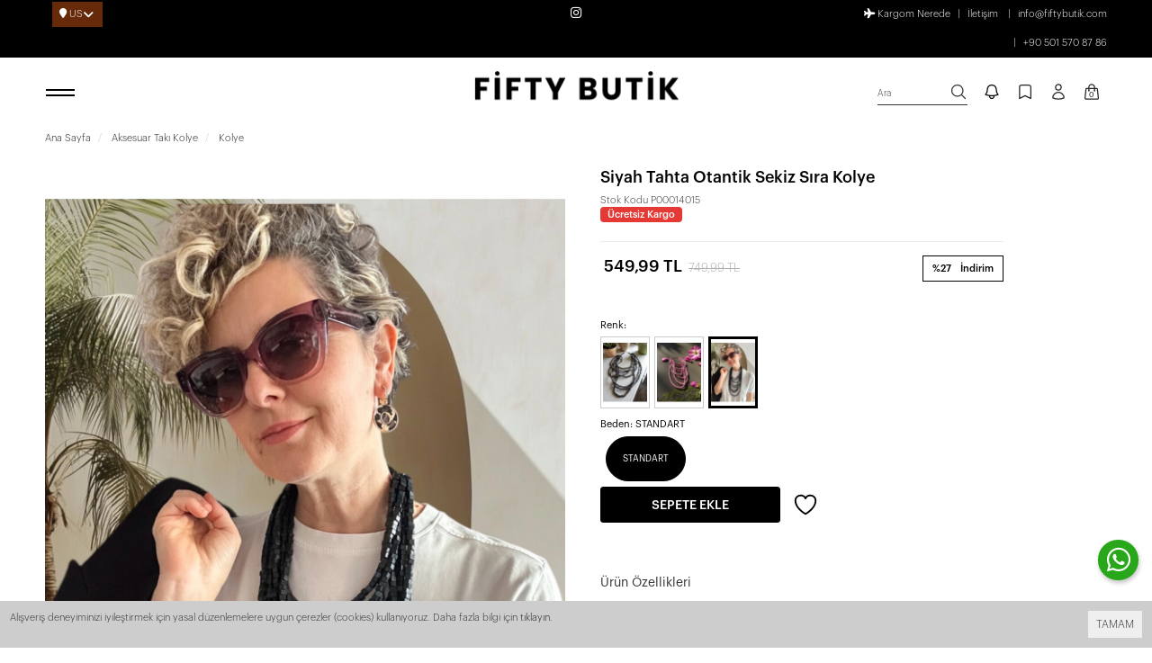

--- FILE ---
content_type: text/html; charset=UTF-8
request_url: https://www.fiftybutik.com/siyah-tahta-otantik-sekiz-sira-kolye
body_size: 87253
content:
<!DOCTYPE html>
<html class="p-int view_product" lang="tr" dir="ltr">
<head>
<meta charset="utf-8">
<!--[if IE]>
<meta http-equiv="X-UA-Compatible" content="IE=edge">
<![endif]-->
<meta http-equiv="x-ua-compatible" content="ie=edge">
<title>Siyah Tahta Otantik Sekiz Sıra Kolye-Fifty Butik</title>
<meta name="description" content="Özel Tasarım Kolye Bileklik en uygun fiyatlarla kadın aksesuarları koleksiyonuyla Türkiye'nin kadın butik markası Fifty Butik'de! Ürün detayları için tıklayın">
<meta name="keywords" content=""/>
<meta name="viewport" content="width=device-width, initial-scale=1.0,maximum-scale=1.0,user-scalable=0">
<meta name="robots" content="index, follow" />
<meta property="og:site_name" content=""/>
<meta property="og:type" content="website"/>
<meta property="og:title" content="Siyah Tahta Otantik Sekiz Sıra Kolye-Fifty Butik"/>
<meta property="og:image" content="https://www.fiftybutik.com/img/l/7/siyah-tahta-otantik-sekiz-sira-kolye-32349.jpg"/><link rel="canonical" href="https://www.fiftybutik.com/siyah-tahta-otantik-sekiz-sira-kolye"/><meta property="og:url" content="https://www.fiftybutik.com/siyah-tahta-otantik-sekiz-sira-kolye"/><link rel="shortcut icon" href="/data/files/source/fb-favicon-2.png" /><link rel="preconnect" href="https://fonts.googleapis.com">
<link rel="preconnect" href="https://fonts.gstatic.com" crossorigin>
<link href="https://fonts.googleapis.com/css?family=Open+Sans:400,400i,600,600i,700,700i&amp;subset=latin-ext" rel="stylesheet">
<link rel="stylesheet" type="text/css" href="/service/compile/css/patara2/d-ltr-v-t9u98r.css" />

<script>
(function(c,l,a,r,i,t,y){
    c[a]=c[a]||function(){(c[a].q=c[a].q||[]).push(arguments)};
    t=l.createElement(r);t.async=1;t.src="https://www.clarity.ms/tag/"+i;
    y=l.getElementsByTagName(r)[0];y.parentNode.insertBefore(t,y);
})(window, document, "clarity", "script", "uk9799gaug");

</script>  <meta name="facebook-domain-verification" content="vt0fx5ueruv1cpgxg9g88lw8xyg8bu" />
  <meta name="google-site-verification" content="wNJ1nAh4aKMhD8Of9u5942c4Wgz4Qyix1BwgGL6r5QI" />
</head><body ng-app="vshopApp" ng-controller="vshop" class="">
<div class="body-overlay"></div>
<div id="page">
    <div class="header-search-area">
        <form id="search-container" action="">
            <input type="search" name="q" id="search_control" class="search-control form-control" data-lang-placeholder="search">
            <button class="btn search-button" type="submit"><svg xmlns="http://www.w3.org/2000/svg" fill="none" viewBox="0 0 24 24" width="24" height="24" stroke-width="1.5" stroke="currentColor" class="size-6">
  <path stroke-linecap="round" stroke-linejoin="round" d="m21 21-5.197-5.197m0 0A7.5 7.5 0 1 0 5.196 5.196a7.5 7.5 0 0 0 10.607 10.607Z" />
</svg></button>
        </form> 
    </div>    
    <div class="header-ribbon">
  <section class="scrolling-text-banner">
	 <div class="ticker-item">
        <div class="item-list">

      <span class="ribbon-close" onclick="$.cookie('agrilliaRibbon1', 1, {expires:1, path:'/'}); $(this).parent().remove();"></span>
      <span class="item-text">- Tüm Ürünlerde Ücretsiz Kargo! -</span>
<span class="item-text">- Tüm Ürünlerde Ücretsiz Kargo! -</span>
<span class="item-text">- Tüm Ürünlerde Ücretsiz Kargo! -</span>
<span class="item-text">- Tüm Ürünlerde Ücretsiz Kargo! -</span>
<span class="item-text">- Tüm Ürünlerde Ücretsiz Kargo! -</span>
<span class="item-text">- Tüm Ürünlerde Ücretsiz Kargo! -</span>
<span class="item-text">- Tüm Ürünlerde Ücretsiz Kargo! -</span>
<span class="item-text">- Tüm Ürünlerde Ücretsiz Kargo! -</span>
<span class="item-text">- Tüm Ürünlerde Ücretsiz Kargo! -</span>
<span class="item-text">- Tüm Ürünlerde Ücretsiz Kargo! -</span>
<span class="item-text">- Tüm Ürünlerde Ücretsiz Kargo! -</span>
<span class="item-text">- Tüm Ürünlerde Ücretsiz Kargo! -</span>
<span class="item-text">- Tüm Ürünlerde Ücretsiz Kargo! -</span>
<span class="item-text">- Tüm Ürünlerde Ücretsiz Kargo! -</span>
<span class="item-text">- Tüm Ürünlerde Ücretsiz Kargo! -</span>
<span class="item-text">- Tüm Ürünlerde Ücretsiz Kargo! -</span>
<span class="item-text">- Tüm Ürünlerde Ücretsiz Kargo! -</span>
<span class="item-text">- Tüm Ürünlerde Ücretsiz Kargo! -</span>
<span class="item-text">- Tüm Ürünlerde Ücretsiz Kargo! -</span>
<span class="item-text">- Tüm Ürünlerde Ücretsiz Kargo! -</span>
<span class="item-text">- Tüm Ürünlerde Ücretsiz Kargo! -</span>
<span class="item-text">- Tüm Ürünlerde Ücretsiz Kargo! -</span>
<span class="item-text">- Tüm Ürünlerde Ücretsiz Kargo! -</span>
<span class="item-text">- Tüm Ürünlerde Ücretsiz Kargo! -</span>
<span class="item-text">- Tüm Ürünlerde Ücretsiz Kargo! -</span>
<span class="item-text">- Tüm Ürünlerde Ücretsiz Kargo! -</span>         </div>
     </div>
  </section>                      
</div>
  
    <header>
        <div class="header-container">
          	<div class="container-fluid header-top-bar hidden-xs hidden-sm">
				<div class="row">
					<div class="col-xs-12 col-sm-4 text-left permanents-language">
					
											<div class="popup-over block-reg">
							<div data-toggle="dropdown" class="popup-title dropdown-toggle">								
								<i class="fa fa-map-marker"></i>
								US							</div>
							<div class="dropdown-menu">
								<select class="form-control region-c-control"><option value="TR" >Türkiye</option></select>
							</div>
						</div>
					</div>
					<div class="col-sm-4 hidden-sm hidden-xs text-center permanents permanents-social">
						<a href="https://www.instagram.com/fiftybutik/" target="_blank"><i class="fa-brands fa-instagram"></i></a>
	<!--					<a href="https://www.facebook.com/" target="_blank"><i class="fa-brands fa-facebook"></i></a>
						<a href="https://tr.pinterest.com/" target="_blank"><i class="fa-brands fa-pinterest"></i></a> -->
					</div>
					<div class="col-sm-4 permanents hidden-xs text-right" dir="ltr">
						<a href="/service/order/where" class="vikaModal"><i class="fa fa-plane"></i> Kargom Nerede</a><a href="/iletisim">İletişim</a>						<a href="mailto:info@fiftybutik.com">info@fiftybutik.com</a>
						<a href="tel:+05015708786">+90 501 570 87 86</a>
					</div>
				</div>
			</div>          
            
            <div class="container-fluid header-main relative">
                <div class="row">
                    <div class="col-xs-4 header-routes">
                        <button type="button" class="btn opener-mm" aria-label="open menu">
                            <div class="hamburger-menu-container">
                                <div class="menu-bar1"></div>
                                <div class="menu-bar2"></div>  
                            </div>
                        </button>
                    </div>                 
                    <div class="col-xs-4 logo">
                        <a class="dark-logo" href="/"><img height="75" width="383" alt="" src="/data/files/source/logo-new.png"></a>
                        <!-- <a class="white-logo" href="/"><img height="75" width="383" alt="" src=""></a> -->
                    </div>
                    <div class="col-xs-4 header-routes header-routes-items pull-right text-right">
                       <button type="button" class="btn opener-se" aria-label="search">
                            <div class="search-web hidden-xs hidden-sm">
                                <div>
                                    <span><svg xmlns="http://www.w3.org/2000/svg" fill="none" viewBox="0 0 24 24" width="24" height="24" stroke-width="1.5" stroke="currentColor" class="size-6">
  <path stroke-linecap="round" stroke-linejoin="round" d="m21 21-5.197-5.197m0 0A7.5 7.5 0 1 0 5.196 5.196a7.5 7.5 0 0 0 10.607 10.607Z" />
</svg></span>                            
                                    <span data-lang="search"></span>
                                </div>
                            </div>
                            <span class="search-mobile hidden-md hidden-lg"><svg xmlns="http://www.w3.org/2000/svg" fill="none" viewBox="0 0 24 24" width="24" height="24" stroke-width="1.5" stroke="currentColor" class="size-6">
  <path stroke-linecap="round" stroke-linejoin="round" d="m21 21-5.197-5.197m0 0A7.5 7.5 0 1 0 5.196 5.196a7.5 7.5 0 0 0 10.607 10.607Z" />
</svg></span> 
                        </button>
                        <button type="button" class="btn btn-notify hidden-xs hidden-sm" aria-label="notify">
                            <svg xmlns="http://www.w3.org/2000/svg" fill="none" viewBox="0 0 24 24" width="24" height="24" stroke-width="1.5" stroke="#000" class="size-6">
  <path stroke-linecap="round" stroke-linejoin="round" d="M14.857 17.082a23.848 23.848 0 0 0 5.454-1.31A8.967 8.967 0 0 1 18 9.75V9A6 6 0 0 0 6 9v.75a8.967 8.967 0 0 1-2.312 6.022c1.733.64 3.56 1.085 5.455 1.31m5.714 0a24.255 24.255 0 0 1-5.714 0m5.714 0a3 3 0 1 1-5.714 0" />
</svg>
                        </button>
                        <a href="/user/wishList" class="btn hidden-xs hidden-sm">
                            <svg xmlns="http://www.w3.org/2000/svg" fill="none" viewBox="0 0 24 24" width="24" height="24" stroke-width="1.5" stroke="currentColor" class="size-6">
  <path stroke-linecap="round" stroke-linejoin="round" d="M17.593 3.322c1.1.128 1.907 1.077 1.907 2.185V21L12 17.25 4.5 21V5.507c0-1.108.806-2.057 1.907-2.185a48.507 48.507 0 0 1 11.186 0Z" />
</svg>
                        </a>
                        <div class="btn hidden-xs hidden-sm"><a href="/user/signin" class="text-uppercase"><svg xmlns="http://www.w3.org/2000/svg" fill="none" viewBox="0 0 24 24" width="24" height="24" stroke-width="1.5" stroke="currentColor" class="size-6">
  <path stroke-linecap="round" stroke-linejoin="round" d="M15.75 6a3.75 3.75 0 1 1-7.5 0 3.75 3.75 0 0 1 7.5 0ZM4.501 20.118a7.5 7.5 0 0 1 14.998 0A17.933 17.933 0 0 1 12 21.75c-2.676 0-5.216-.584-7.499-1.632Z" />
</svg></a></div>                        <a href="/cart" class="btn text-uppercase destop-cart-button hidden-xs hidden-sm">
                            <span class="cart-count">0</span>
                            <svg xmlns="http://www.w3.org/2000/svg" fill="none" viewBox="0 0 24 24" width="24" height="24" stroke-width="1.5" stroke="currentColor" class="size-6">
  <path stroke-linecap="round" stroke-linejoin="round" d="M15.75 10.5V6a3.75 3.75 0 1 0-7.5 0v4.5m11.356-1.993 1.263 12c.07.665-.45 1.243-1.119 1.243H4.25a1.125 1.125 0 0 1-1.12-1.243l1.264-12A1.125 1.125 0 0 1 5.513 7.5h12.974c.576 0 1.059.435 1.119 1.007ZM8.625 10.5a.375.375 0 1 1-.75 0 .375.375 0 0 1 .75 0Zm7.5 0a.375.375 0 1 1-.75 0 .375.375 0 0 1 .75 0Z" />
</svg>
                        </a>                        
                    </div>
                </div>
            </div>
        </div>
    </header><section class="clearfix page-container no-padding">
    <div class="breadcrumbs">
    <div class="container-fluid">
        <ul class="breadcrumb" itemscope itemtype="http://schema.org/BreadcrumbList">
            <li class="home"><a href="https://www.fiftybutik.com/" data-lang="home"></a></li>
                        <li itemprop="itemListElement" itemscope itemtype="http://schema.org/ListItem">
                <a itemprop="item" href="/aksesuar">
                    <span itemprop="name">Aksesuar Takı Kolye</span>
                </a>
                <meta itemprop="position" content="1" />
            </li>
                        <li itemprop="itemListElement" itemscope itemtype="http://schema.org/ListItem">
                <a itemprop="item" href="/kolye">
                    <span itemprop="name">Kolye</span>
                </a>
                <meta itemprop="position" content="2" />
            </li>
                    </ul>
    </div>
</div>
    <div class="container-fluid page-column" itemscope itemtype="http://schema.org/Product">
        <meta itemprop="url" content="https://www.fiftybutik.com/siyah-tahta-otantik-sekiz-sira-kolye">
        <meta itemprop="image" content="https://www.fiftybutik.com/img/l/7/siyah-tahta-otantik-sekiz-sira-kolye-32349.jpg">	
        <meta itemprop="mpn" content="P00014015">
        <div itemprop="offers" itemscope itemtype="https://schema.org/Offer">
            <meta itemprop="url" content="https://www.fiftybutik.com/siyah-tahta-otantik-sekiz-sira-kolye">
            <meta itemprop="price" content="549.99">
            <meta itemprop="priceCurrency" content="TRY">
            <meta itemprop="priceValidUntil" content="2026-02-10">
            <link itemprop="availability" href="http://schema.org/InStock">
        </div>
                <div class="row ajpr-form ajpr-detail product-box-container" data-id="14015">
            <div class="col-xs-12 col-sm-6">
                <div class="large-image " id="prodimageWrapper">
                    <button type="button" class="btn btn-add2wishlist hidden-sm hidden-md hidden-lg " onclick="toggleProductWishList(14015, this);">
                            <svg xmlns="http://www.w3.org/2000/svg" fill="none" viewBox="0 0 24 24" width="30" height="40" stroke-width="1.5" stroke="currentColor" class="size-6">
  <path stroke-linecap="round" stroke-linejoin="round" d="M21 8.25c0-2.485-2.099-4.5-4.688-4.5-1.935 0-3.597 1.126-4.312 2.733-.715-1.607-2.377-2.733-4.313-2.733C5.1 3.75 3 5.765 3 8.25c0 7.22 9 12 9 12s9-4.78 9-12Z" />
</svg>

					</button>
                    <div class="owl-slide owl-carousel owl-nav-dat" data-oslide-conf='{"nav":true,"loop":false,"lazyLoad":true,"dots":false, "items":1}'>
                    <img class="owl-lazy prodimage" data-src="/img/l/7/siyah-tahta-otantik-sekiz-sira-kolye-32349.jpg" data-zoom-src="/img/l/7/siyah-tahta-otantik-sekiz-sira-kolye-32349.jpg" alt="Siyah Tahta Otantik Sekiz Sıra Kolye">                     </div>
                </div>
                 
            </div>
            <form method="post" enctype="multipart/form-data" class="col-xs-12 col-sm-5 form-ajaxtocart">
                <input type="hidden" name="id" id="productId" value="14015">
                <input type="hidden" name="attid" id="productAttributeId" value="">
                <div class="product-box">
                    <h1 itemprop="name">Siyah Tahta Otantik Sekiz Sıra Kolye</h1>
					<div class="sku">
						<span data-lang="stok_kodu"></span> <span  itemprop="sku">P00014015</span>
					</div>  
										<div class="free-shipping-text" data-lang="free_shipping">
						Ücretsiz Kargo
					</div>
					                 
                    <div class="product-box-line"></div>
                    <div class="relative">
                    <div class="product-interest-box"><span>%27</span><span data-lang="discount">İndirim</span></div><div id="product_price" class=""><span  class="price ajpr-price" data-orig="549.9901667" data-money="549.9901667" data-currency="TRY">549,99 TL</span> <span class="price-product-detail"><span class="price-old product-price ajpr-price-old" data-money="749.99" data-currency="TRY">749,99 TL</span></span></div>                    </div>
                </div>
                <div class="product-box">
                                        <div class="clearfix pr-connect">
                                              
                      
                                    <div class="connect-name">Renk: </div>
                                <div class="connect-item" onclick="lightBox.open();window.location.href='/fume-tahta-otantik-sekiz-sira-kolye';"><img src="/img/t/7/fume-tahta-otantik-sekiz-sira-kolye-32345.jpg" /></div><div class="connect-item" onclick="lightBox.open();window.location.href='/acik-pembe-tahta-otantik-sekiz-sira-kolye';"><img src="/img/t/7/acik-pembe-tahta-otantik-sekiz-sira-kolye-32346.jpg" /></div><div class="connect-item selected"><img src="/img/t/7/siyah-tahta-otantik-sekiz-sira-kolye-32349.jpg" /></div>                       
                    </div>
                    <div class="clearfix attribute  firstatt" data-index="0" data-attid="21" data-optid=""><div class="attribute-name">Beden: <span class="selected-name"></span></div><div class="attribute-option" ng-class="{true:'',false:'stoktayok'}['1'=='1']" data-id="90">STANDART</div><div class="clearfix"></div><a href="/page/get/14" ng-if="'size'=='size'" data-size="lg" class="hide vikaModal"><small data-lang="size_chart"></small></a></div>                    <div class="addToCartWrap ">
                        <div id="lastxStock" class="lastx-stock hidden">
							(<span data-lang="last_x_stock" data-lang-p='{"1":"6"}'></span>)
						</div>                        
                        <!--
                        <div class="quantity_wanted_p pull-left" id="product-quantity-wrap">
                            <div class="quantity">
                                <input type="text" name="quantity" class="number ajpr-quantity" id="quantity-detail" value="1" data-min="1" data-increase="1" />
                                <label>Adet</label>
                                <button type="button" class="plus"  onclick="setQuantity(this)" data-target="#quantity-detail" data-type="+">+</button>
                                <button type="button" class="minus" onclick="setQuantity(this)" data-target="#quantity-detail" data-type="-">-</button>
                            </div>
                        </div>
                        -->
                        <button type="button" name="add" class="btn btn-dark btn-add2cart" data-lang="add_to_cart"></button>
                        <button type="button" class="btn btn-add2wishlist hidden-xs " onclick="toggleProductWishList(14015, this);">
                            <svg xmlns="http://www.w3.org/2000/svg" fill="none" viewBox="0 0 24 24" width="30" height="40" stroke-width="1.5" stroke="currentColor" class="size-6">
  <path stroke-linecap="round" stroke-linejoin="round" d="M21 8.25c0-2.485-2.099-4.5-4.688-4.5-1.935 0-3.597 1.126-4.312 2.733-.715-1.607-2.377-2.733-4.313-2.733C5.1 3.75 3 5.765 3 8.25c0 7.22 9 12 9 12s9-4.78 9-12Z" />
</svg>

						</button>
						<div class="clearfix"></div>                        
                    </div>
                    <div class="p-none-stock-container alert alert-danger hidden">
                        <span class="pull-left" data-lang="product_none_stock"></span>
                        <button type="button" class="btn btn-primary btn-remember-stock pull-right vikaModal" data-url="/product/reminderStock/14015" data-lang="add_to_request_remember"></button>
                        <div class="clearfix"></div>
                    </div>
                    <div class="col-md-12 p0 tab-cont">
                      <div class="product-tab-wrap">

<!--<a class="btn collapse-btn collapsed" role="button" data-toggle="collapse" href="#productDetailCllps" aria-expanded="false" aria-controls="productDetailCllps">
                            <h3 class="page-subheader" data-lang="product_specs"></h3>
                        </a>
                        <div class="collapse" id="productDetailCllps" itemprop="description"> -->

                  <h3 class="page-subheader" data-lang="product_specs"></h3>
        <div itemprop="description">



                            <div class="">
                            <p>Siyah Tahta Otantik Sekiz Sıra Kolye</p>

<div><span style="color: rgb(51, 51, 51); font-family: sans-serif, Arial, Verdana, &quot;Trebuchet MS&quot;; font-size: 13px; background-color: rgb(255, 255, 255);">Aksesuar Kategorisin de İade ve Değişim Yapılamamaktadır</span></div>
                            </div>
                        </div>
                        

      <!--                   <a class="btn collapse-btn collapsed comment-title-container" role="button" data-toggle="collapse" href="#collapseComments" aria-expanded="false" aria-controls="collapseComments">
                            <h3 class="page-subheader"><span data-lang="comments"></span> (0)</h3>
                        </a>
                        <div class="collapse" id="collapseComments">
                            <div class="">
							
<div class="text-center">
    <p style="margin-bottom:15px;"><b data-lang="senden_duymak_istiyoruz"></b></p>
	<p style="margin-bottom:15px;" data-lang="yorum_yap_alt_baslik"></p>
	<p style="margin-bottom:15px;"><button type="button" class="btn btn-dark vikaModal" data-lang="write_a_comment" data-url="/product/addComment/14015"></button></p>
</div>

<div class="vshop-template" id="productCommentsBlock" data-instance="angularComments" data-callback="_commentLoaded" data-target="#tmpl-comments"></div>
<script type="text/ng-template" id="tmpl-comments">
    <div ng-show="!_ready">
        <div class="x-loader"></div>
    </div>
    <div ng-show="_ready">
        <div class="spr-summary" itemscope itemtype="http://data-vocabulary.org/Review-aggregate">
            <meta itemprop="votes" content="{{total}}">
            <meta itemprop="average" content="{{avg}}">
            <meta itemprop="best" content="5">
            <meta itemprop="worst" content="1">
        </div>
        <div class="clearfix"></div>
        <div ng-repeat="item in comments">
            <p>
                <span class="vpr-rating" data-rate-value="{{item.point}}"></span>
                <b>{{item.customer_name}}</b> - {{item.date}}
            </p>
            <div><i><b>{{item.title}}</b></i></div>
            <div>{{item.comment}}</div>
            <div ng-repeat="child in item.childs" style="padding-left:60px">
                <hr>
                <div><b>{{child.customer_name}}</b></div>
                {{child.comment}}
            </div>
            <hr>
        </div>
        <div class="clearfix"></div>
        <div ng-if="total > length">
            <button href="" class="btn" ng-click="_setConfig({reload: true, url:'/product/comments/14015?start=' + (start - length)});_load();" ng-disabled="start <= 0"><i class="fa fa-arrow-left"></i> <span data-lang="prev"></span></button> &nbsp; &nbsp;
            <button href="" class="btn" ng-click="_setConfig({reload: true, url:'/product/comments/14015?start=' + (start + length)});_load();" ng-disabled="total <= start + length"><span data-lang="next"></span> <i class="fa fa-arrow-right"></i></button>
        </div>
    </div>
</script>                            </div>
                        </div>  -->

                   <!--                   <a class="btn collapse-btn collapsed payment_types-title-container" role="button" data-toggle="collapse" href="#paymentTablesCllps" aria-expanded="false" aria-controls="paymentTablesCllps">
                            <h3 class="page-subheader" data-lang="payment_types"></h3>
                        </a>
                        <div class="collapse" id="paymentTablesCllps">
                            <div id="payment-tables" class="">
							    <div class="x-loader"></div>
                            </div>
                        </div>

-->



<a class="btn collapse-btn collapsed" role="button" data-toggle="collapse" href="#productPayments" aria-expanded="false" aria-controls="productPayments">
                            <h3 class="page-subheader">Ödeme Seçenekleri</h3>
                        </a>

 <div class="collapse" id="productPayments">
                            <div class="">
							<div>
<p>Ödeme Seçenekleri</p>
</div>

<p>Kredi Kartı ( Tüm banka kartları ile taksitli veya nakit alışveriş yapabilirsiniz.)</p>

<p>Havale / Eft&nbsp; ( Anlaşmalı banka hesap bilgilerimize havale/eft yapabilirsiniz.)</p>

<ul style="box-sizing: border-box; margin-top: 0px; margin-bottom: 10px; color: rgb(51, 51, 51); font-family: &quot;Open Sans&quot;, sans-serif; font-size: 13px; background-color: rgb(255, 255, 255);">
	<li style="box-sizing: border-box;">Havale / EFT yaparken alıcı olarak mutlaka "MUSTAFA TARIK AYDOĞDU" olarak belirtiniz</li>
	<li style="box-sizing: border-box;"><span style="color: rgb(255, 255, 255); background-color: rgb(108, 108, 108);">İş bankası TR480006400000112840499712</span></li>
</ul>

<p>&nbsp;</p>
                            </div>
                        </div>











     <!--                   <a class="btn collapse-btn collapsed" role="button" data-toggle="collapse" href="#productSuggestCllps" aria-expanded="false" aria-controls="productSuggestCllps">
                            <h3 class="page-subheader" data-lang="urun_onerileri">Ürün Önerileri</h3>
                        </a>
                        <div class="collapse" id="productSuggestCllps">
                            <div class="">
							<div class="p-suggest-fm">
    <div class="form-group">
        <label>
            <input type="checkbox" class="checkbox psfm-subject" value="Ürün açıklaması yetersiz">
            <span class="lbl" data-lang="aciklama_yetersiz">Ürün açıklaması yetersiz</span>
        </label>
        <label>
            <input type="checkbox" class="checkbox psfm-subject" value="Açıklama verilen bilgilerde hata var">
            <span class="lbl" data-lang="aciklama_hatali">Açıklama verilen bilgilerde hata var</span>
        </label>
        <label>
            <input type="checkbox" class="checkbox psfm-subject" value="Ürün resmi görünmüyor veya kalitesiz">
            <span class="lbl" data-lang="urun_resmi">Ürün resmi görünmüyor veya kalitesiz</span>
        </label>
        <label>
            <input type="checkbox" class="checkbox psfm-subject" value="Sayfada teknik problem var">
            <span class="lbl" data-lang="teknik_problem">Sayfada teknik problem var</span>
        </label>
        <label>
            <input type="checkbox" class="checkbox psfm-subject" value="Fiyat bilgisi hatalı">
            <span class="lbl" data-lang="fiyat_hatali">Fiyat bilgisi hatalı</span>
        </label>
        <label>
            <input type="checkbox" class="checkbox psfm-subject" value="Bu ürün diğer sitelere göre burada pahalı">
            <span class="lbl" data-lang="urun_burada_pahali">Bu ürün diğer sitelere göre burada pahalı</span>
        </label>
    </div>
    <div class="form-group">
        <label><span data-lang="your_email"></span> *</label>
        <div class="input-group">
            <input type="email" class="form-control psfm-contol" data-fnm="email" value="" data-placeholder="your_email" />
            <span class="input-group-addon">
                <i class="fa fa-envelope"></i>
            </span>
        </div>
    </div>
    <div class="form-group">
        <label>Not</label>
        <textarea class="form-control psfm-contol" data-fnm="message"></textarea>
    </div>
    <div class="form-group">
        <label><span data-lang='security_code'>Güvenlik Kodu</span> *</label>
        <div class='input-group'>
            <input type="text" class="form-control psfm-contol" data-fnm="scode" value="" />
            <div class='input-group-btn'>
                <button type='button' class='btn' style='width:90px' onclick="changeSubmitSecureCode();"><img id="pSuggestFmScodeImg" data-orig="/service/visitor/secureCode/psuggest?" src="/service/visitor/secureCode/psuggest?" /></button>
            </div>
        </div>
    </div>
    <div class="form-group text-right">
        <button type="button" class="btn btn-dark" onclick="submitSuggestFn()">
            <span data-lang="submit"></span>
        </button>
    </div>
</div>
<script>
var changeSubmitSecureCode = function(){
	$("#pSuggestFmScodeImg").attr("src", $("#pSuggestFmScodeImg").attr("data-orig") + new Date().getTime());
};
var submitSuggestFn = function(){
    var em = $(".p-suggest-fm [data-fnm=email]").val();
    if(!/^[^\s@]+@[^\s@]+$/.test(em)){
        alert(_vikaLocalize.get("fill_blanks", "Zorunlu alanları doldurun"));
        return;
    }
    if($(".p-suggest-fm [data-fnm=scode]").val() == ""){
        alert(_vikaLocalize.get("fill_blanks", "Zorunlu alanları doldurun"));
        return;
    }
    var d = [];
    $.each($(".p-suggest-fm .psfm-subject:checked"), function(){
        d.push($(this).val());
    });
    var m = d.join(", ") + "\n" + $(".p-suggest-fm [data-fnm=message]").val();
    m = m.trim();
    if(d.length == 0 && $(".p-suggest-fm [data-fnm=message]").val() == ""){
        alert(_vikaLocalize.get("fill_blanks", "Zorunlu alanları doldurun"));
        return;
    }
    
    var rf = function(result){
        if(result.success){
            $(".p-suggest-fm").html('<div class="alert alert-success">İlginiz için teşekkür ederiz</div>');
            $("body, html").animate({scrollTop:$(".p-suggest-fm").offset().top - 100});
        }
        else {
            alert(result.message || _vikaLocalize.get("an_error_occurred", "Hata oluştu tekrar deneyin"));
        }
    };
    var data = {
        email : em,
        message : m,
        secureCode : $(".p-suggest-fm [data-fnm=scode]").val()
    };
    var opt = {
        url : '/service/advice/productSuggest/14015',
        data : data,
        processData : true,
        contentType : "application/x-www-form-urlencoded; charset=UTF-8",
        cb : rf
    };
    ajaxSubmit(opt);
};
</script>                            </div>
                        </div>  -->

                        <a class="btn collapse-btn collapsed" role="button" data-toggle="collapse" href="#productReturn" aria-expanded="false" aria-controls="productReturn">
                            <h3 class="page-subheader">İade ve İptal İşlemleri</h3>
                        </a>
                        <div class="collapse" id="productReturn">
                            <div class="">
							<div>
  <p>
    <strong>fiftybutik.com</strong> sitemizden almış olduğunuz ürünlerin 
    kullanılmamış ve etiketi kopmamış olması şartıyla, faturasıyla birlikte 
    teslim tarihinden itibaren <strong>14 gün</strong> içinde bize iade talebinizi 
    iletmeniz gerekmektedir.
  </p>

<p>
    WhatsApp hattımız olan <strong><a href="https://wa.me/905015708786">0501 570 87 86</a></strong> numarasına
    iade istediğinizi belirterek yazabilir ve gerekli desteği alabilirsiniz.
</p>

  <p>Ya da;</p>

  <p>
    Üye girişi yaparak <strong>Hesabım</strong> bölümünden 
    <strong>İade Talebinde</strong> bulunabilirsiniz.
  </p>

  <p>
    Bize göndermek istediğiniz ürün/ürünleri şu bilgilerle 
    <strong>Yurtiçi Kargo</strong> firması aracılığıyla gönderebilirsiniz:
  </p>

  <ul>
    <li><strong>Gönderici Müşteri Kodu:</strong> 430528448</li>
    <li><strong>Şirket Adı:</strong> MUSTAFA TARIK AYDOĞDU - FİTYBUTİK</li>
  </ul>

  <p>
    Firma kodumuzu yazıp Yurtiçi Kargo ile göndermeniz yeterlidir. 
    Kargo bize ulaştığında, <strong>130₺ kargo bedeli</strong> iade tutarından 
    düşülerek kalan miktar tarafınıza aktarılacaktır.
  </p>
</div>
                            </div>
                        </div>

                        <a class="btn collapse-btn collapsed" role="button" data-toggle="collapse" href="#cargoCllps" aria-expanded="false" aria-controls="cargoCllps">
                            <h3 class="page-subheader">Kargo Seçenekleri</h3>
                        </a>
                        <div class="collapse" id="cargoCllps">
                            <div class="">
							<p>Türkiye sınırları içindeki siparişlerinizin gönderimi YURTİÇİ KARGO&nbsp; ile sigortalı olarak gönderimi sağlanmaktadır.</p>
                            </div>
                        </div>
						
                      </div>
                    </div>
                    <div class="clearfix"></div>
                    					<div class="clearfix"></div>
					<ul class="product-share">
						<span class="subs" data-lang ="share">Paylaş : </span>
						<li><a href="/service/advice/product/14015" rel="nofollow"
								class="email vikaModal"><i class="fa fa-envelope"></i></a></li>
						<li><a href="https://www.facebook.com/sharer/sharer.php?u=https%3A%2F%2Fwww.fiftybutik.com%2Fsiyah-tahta-otantik-sekiz-sira-kolye&display=popup"
								rel="nofollow" class="facebook vikaPopup"><i class="fa-brands fa-facebook"></i></a>
						</li>
						<li><a href="https://twitter.com/intent/tweet?text=Siyah+Tahta+Otantik+Sekiz+S%C4%B1ra+Kolye&url=https%3A%2F%2Fwww.fiftybutik.com%2Fsiyah-tahta-otantik-sekiz-sira-kolye"
								rel="nofollow" class="twitter vikaPopup"><i class="fa-brands fa-twitter"></i></a></li>
						<li><a href="http://pinterest.com/pin/create/button/?url=https%3A%2F%2Fwww.fiftybutik.com%2Fsiyah-tahta-otantik-sekiz-sira-kolye&media=%2Fimg%2Fl%2F7%2Fsiyah-tahta-otantik-sekiz-sira-kolye-32349.jpg&descriptionSiyah+Tahta+Otantik+Sekiz+S%C4%B1ra+Kolye"
								rel="nofollow" class="pinterest vikaPopup"><i class="fa-brands fa-pinterest"></i></a>
						</li>
                      		
                      	<li>
                          <a href="https://api.whatsapp.com/send?text=https%3A%2F%2Fwww.fiftybutik.com%2Fsiyah-tahta-otantik-sekiz-sira-kolye" rel="nofollow" target="_blank"><i class="fa-brands fa-whatsapp"></i></a>
                      </li>
					</ul>
					<div class="clearfix"></div>
                                    </div>
            
				                    
                <div class="pdp-add2cart-bar">
                    <div class="pdp-add2cart-bar__price">
                         <div class="price-old ajpr-bar-price-old" data-money="749.99" data-currency="TRY">749,99 TL</div><div  class="price ajpr-bar-price" data-money="549.9901667" data-currency="TRY">549,99 TL</div>                    </div>
                   <div class="pdp-add2cart-bar__action">
                        <button type="button" class="btn btn-dark btn-add2cart bar-btn-add2cart pdpcustom-bg" data-lang="add_to_cart"></button>
                        <button type="button" class="btn btn-primary bar-btn-remember-stock btn-remember-stock vikaModal hidden" data-url="/product/reminderStock/14015" data-lang="add_to_request_remember"></button>
                    </div>  


                </div>
			</form>
        </div>
        <h2 class="page-subheader" data-lang="related_products"></h2>
<div class="lazy-owl-slide" data-oslide-conf='{"nav":true,"loop":true,"lazyLoad":true, "responsive": {"0":{"items": 2},"768":{"items":3},"990":{"items":4},"1120":{"items":5}}}'>
    <div class="product-related-item">
<div class="product-wrapper" data-id="16953" data-attrs='[{"attribute":"Beden","attributeid":"21","attributeType":"size","values":{"90":{"attributeid":"21","valueid":"90","attributeType":"size","valueLabel":"STANDART","vpos":"9999","img":"","color":"","subProducts":{"13987":{"sku":"S00013987","stock":1,"salePrice":491.65852085833,"salePriceWithTax":589.99022503,"exchangeSalePrice":491.65852085833,"exchangeSalePriceWithTax":589.99022503,"base_salePrice":666.65833333333,"base_exchangeSalePrice":666.65833333333,"base_salePriceWithTax":799.99,"base_exchangeSalePriceWithTax":799.99,"hasDiscount":1}},"isStock":1}}}]' data-sku="P00016953">
	<div class="product-icon-wrapper"><div class="product-icon-new"><span data-lang="new">YENİ</span></div></div>    <div class="product-image">
        <button type="button" aria-label="wishlist" class="add-to-wishlist"><svg xmlns="http://www.w3.org/2000/svg" fill="#fff" viewBox="0 0 24 24" width="24" height="24" stroke-width="1.5" stroke="currentColor" class="size-6">
  <path stroke-linecap="round" stroke-linejoin="round" d="M21 8.25c0-2.485-2.099-4.5-4.688-4.5-1.935 0-3.597 1.126-4.312 2.733-.715-1.607-2.377-2.733-4.313-2.733C5.1 3.75 3 5.765 3 8.25c0 7.22 9 12 9 12s9-4.78 9-12Z" />
</svg></button>
        <img class="featured-image owl-lazy" data-src="/img/m/7/cikita-coklu-kolye-32704.jpg" alt="Cıkıta Çoklu Kolye" />    </div>
    <div class="product-content">
        <div class="product-cont-wrap">
          
          
          
               <div class="free-shipping-text" data-lang="free_shipping">
        Ücretsiz Kargo
    </div>
          
            <a href="/cikita-coklu-kolye-kcby" class="product-title">Cıkıta Çoklu Kolye</a>
        </div>
		<span class="product-price-rate" data-lang="net_x_indirim" data-lang-p='{"1":26}'></span>			<div class="product-price">                
				<span class="price-old" data-money="799.99"></span>				<span class="price" data-money="589.99022503" data-currency="1"></span>
			</div>
		    </div>    
</div>
</div><div class="product-related-item">
<div class="product-wrapper" data-id="16143" data-attrs='[{"attribute":"Beden","attributeid":"21","attributeType":"size","values":{"90":{"attributeid":"21","valueid":"90","attributeType":"size","valueLabel":"STANDART","vpos":"9999","img":"","color":"","subProducts":{"13131":{"sku":"S00013131","stock":2,"salePrice":474.9914312,"salePriceWithTax":569.98971744,"exchangeSalePrice":474.9914312,"exchangeSalePriceWithTax":569.98971744,"base_salePrice":641.65833333333,"base_exchangeSalePrice":641.65833333333,"base_salePriceWithTax":769.99,"base_exchangeSalePriceWithTax":769.99,"hasDiscount":1}},"isStock":1}}}]' data-sku="P00016143">
	<div class="product-icon-wrapper"></div>    <div class="product-image">
        <button type="button" aria-label="wishlist" class="add-to-wishlist"><svg xmlns="http://www.w3.org/2000/svg" fill="#fff" viewBox="0 0 24 24" width="24" height="24" stroke-width="1.5" stroke="currentColor" class="size-6">
  <path stroke-linecap="round" stroke-linejoin="round" d="M21 8.25c0-2.485-2.099-4.5-4.688-4.5-1.935 0-3.597 1.126-4.312 2.733-.715-1.607-2.377-2.733-4.313-2.733C5.1 3.75 3 5.765 3 8.25c0 7.22 9 12 9 12s9-4.78 9-12Z" />
</svg></button>
        <img class="featured-image owl-lazy" data-src="/img/m/7/trink-dogal-tas-etnik-kolye-32334.jpg" alt="Trink Doğal Taş Etnik Kolye" />    </div>
    <div class="product-content">
        <div class="product-cont-wrap">
          
          
          
               <div class="free-shipping-text" data-lang="free_shipping">
        Ücretsiz Kargo
    </div>
          
            <a href="/trink-dogal-tas-etnik-kolye" class="product-title">Trink Doğal Taş Etnik Kolye</a>
        </div>
		<span class="product-price-rate" data-lang="net_x_indirim" data-lang-p='{"1":26}'></span>			<div class="product-price">                
				<span class="price-old" data-money="769.99"></span>				<span class="price" data-money="569.98971744" data-currency="1"></span>
			</div>
		    </div>    
</div>
</div><div class="product-related-item">
<div class="product-wrapper" data-id="17100" data-attrs='[{"attribute":"Beden","attributeid":"21","attributeType":"size","values":{"90":{"attributeid":"21","valueid":"90","attributeType":"size","valueLabel":"STANDART","vpos":"9999","img":"","color":"","subProducts":{"14133":{"sku":"S00014133","stock":2,"salePrice":458.28220191667,"salePriceWithTax":549.9386423,"exchangeSalePrice":458.28220191667,"exchangeSalePriceWithTax":549.9386423,"base_salePrice":817.41666666667,"base_exchangeSalePrice":817.41666666667,"base_salePriceWithTax":980.9,"base_exchangeSalePriceWithTax":980.9,"hasDiscount":1}},"isStock":1}}}]' data-sku="P00017100">
	<div class="product-icon-wrapper"><div class="product-icon-new"><span data-lang="new">YENİ</span></div></div>    <div class="product-image">
        <button type="button" aria-label="wishlist" class="add-to-wishlist"><svg xmlns="http://www.w3.org/2000/svg" fill="#fff" viewBox="0 0 24 24" width="24" height="24" stroke-width="1.5" stroke="currentColor" class="size-6">
  <path stroke-linecap="round" stroke-linejoin="round" d="M21 8.25c0-2.485-2.099-4.5-4.688-4.5-1.935 0-3.597 1.126-4.312 2.733-.715-1.607-2.377-2.733-4.313-2.733C5.1 3.75 3 5.765 3 8.25c0 7.22 9 12 9 12s9-4.78 9-12Z" />
</svg></button>
        <img class="featured-image owl-lazy" data-src="/img/m/7/katre-coklu-kolye-33544.jpg" alt="Wellas Çoklu Kolye" />    </div>
    <div class="product-content">
        <div class="product-cont-wrap">
          
          
          
               <div class="free-shipping-text" data-lang="free_shipping">
        Ücretsiz Kargo
    </div>
          
            <a href="/wellas-coklu-kolye-am1i" class="product-title">Wellas Çoklu Kolye</a>
        </div>
		<span class="product-price-rate" data-lang="net_x_indirim" data-lang-p='{"1":44}'></span>			<div class="product-price">                
				<span class="price-old" data-money="980.9"></span>				<span class="price" data-money="549.9386423" data-currency="1"></span>
			</div>
		    </div>    
</div>
</div><div class="product-related-item">
<div class="product-wrapper" data-id="17199" data-attrs='[{"attribute":"Beden","attributeid":"21","attributeType":"size","values":{"90":{"attributeid":"21","valueid":"90","attributeType":"size","valueLabel":"STANDART","vpos":"9999","img":"","color":"","subProducts":{"14232":{"sku":"S00014232","stock":1,"salePrice":1137.4923465,"salePriceWithTax":1364.9908158,"exchangeSalePrice":1137.4923465,"exchangeSalePriceWithTax":1364.9908158,"base_salePrice":1583.325,"base_exchangeSalePrice":1583.325,"base_salePriceWithTax":1899.99,"base_exchangeSalePriceWithTax":1899.99,"hasDiscount":1}},"isStock":1}}}]' data-sku="P00017199">
	<div class="product-icon-wrapper"><div class="product-icon-new"><span data-lang="new">YENİ</span></div></div>    <div class="product-image">
        <button type="button" aria-label="wishlist" class="add-to-wishlist"><svg xmlns="http://www.w3.org/2000/svg" fill="#fff" viewBox="0 0 24 24" width="24" height="24" stroke-width="1.5" stroke="currentColor" class="size-6">
  <path stroke-linecap="round" stroke-linejoin="round" d="M21 8.25c0-2.485-2.099-4.5-4.688-4.5-1.935 0-3.597 1.126-4.312 2.733-.715-1.607-2.377-2.733-4.313-2.733C5.1 3.75 3 5.765 3 8.25c0 7.22 9 12 9 12s9-4.78 9-12Z" />
</svg></button>
        <img class="featured-image owl-lazy" data-src="/img/m/7/aliss-vip-dogal-tas-kolye-34001.jpg" alt="Aliss VIP Doğal Taş Kolye" />    </div>
    <div class="product-content">
        <div class="product-cont-wrap">
          
          
          
               <div class="free-shipping-text" data-lang="free_shipping">
        Ücretsiz Kargo
    </div>
          
            <a href="/aliss-vip-dogal-tas-kolye" class="product-title">Aliss VIP Doğal Taş Kolye</a>
        </div>
		<span class="product-price-rate" data-lang="net_x_indirim" data-lang-p='{"1":28}'></span>			<div class="product-price">                
				<span class="price-old" data-money="1899.99"></span>				<span class="price" data-money="1364.9908158" data-currency="1"></span>
			</div>
		    </div>    
</div>
</div><div class="product-related-item">
<div class="product-wrapper" data-id="17201" data-attrs='[{"attribute":"Beden","attributeid":"21","attributeType":"size","values":{"90":{"attributeid":"21","valueid":"90","attributeType":"size","valueLabel":"STANDART","vpos":"9999","img":"","color":"","subProducts":{"14234":{"sku":"S00014234","stock":1,"salePrice":1083.325214925,"salePriceWithTax":1299.99025791,"exchangeSalePrice":1083.325214925,"exchangeSalePriceWithTax":1299.99025791,"base_salePrice":1583.325,"base_exchangeSalePrice":1583.325,"base_salePriceWithTax":1899.99,"base_exchangeSalePriceWithTax":1899.99,"hasDiscount":1}},"isStock":1}}}]' data-sku="P00017201">
	<div class="product-icon-wrapper"><div class="product-icon-new"><span data-lang="new">YENİ</span></div></div>    <div class="product-image">
        <button type="button" aria-label="wishlist" class="add-to-wishlist"><svg xmlns="http://www.w3.org/2000/svg" fill="#fff" viewBox="0 0 24 24" width="24" height="24" stroke-width="1.5" stroke="currentColor" class="size-6">
  <path stroke-linecap="round" stroke-linejoin="round" d="M21 8.25c0-2.485-2.099-4.5-4.688-4.5-1.935 0-3.597 1.126-4.312 2.733-.715-1.607-2.377-2.733-4.313-2.733C5.1 3.75 3 5.765 3 8.25c0 7.22 9 12 9 12s9-4.78 9-12Z" />
</svg></button>
        <img class="featured-image owl-lazy" data-src="/img/m/7/midas-vip-dogal-tas-kolye-34007.jpg" alt="Midas VIP Doğal Taş Kolye" />    </div>
    <div class="product-content">
        <div class="product-cont-wrap">
          
          
          
               <div class="free-shipping-text" data-lang="free_shipping">
        Ücretsiz Kargo
    </div>
          
            <a href="/midas-vip-dogal-tas-kolye" class="product-title">Midas VIP Doğal Taş Kolye</a>
        </div>
		<span class="product-price-rate" data-lang="net_x_indirim" data-lang-p='{"1":32}'></span>			<div class="product-price">                
				<span class="price-old" data-money="1899.99"></span>				<span class="price" data-money="1299.99025791" data-currency="1"></span>
			</div>
		    </div>    
</div>
</div><div class="product-related-item">
<div class="product-wrapper" data-id="16135" data-attrs='[{"attribute":"Beden","attributeid":"21","attributeType":"size","values":{"90":{"attributeid":"21","valueid":"90","attributeType":"size","valueLabel":"STANDART","vpos":"9999","img":"","color":"","subProducts":{"13123":{"sku":"S00013123","stock":1,"salePrice":458.325,"salePriceWithTax":549.99,"exchangeSalePrice":458.325,"exchangeSalePriceWithTax":549.99,"base_salePrice":458.325,"base_exchangeSalePrice":458.325,"base_salePriceWithTax":549.99,"base_exchangeSalePriceWithTax":549.99,"hasDiscount":0}},"isStock":1}}}]' data-sku="P00016135">
	<div class="product-icon-wrapper"></div>    <div class="product-image">
        <button type="button" aria-label="wishlist" class="add-to-wishlist"><svg xmlns="http://www.w3.org/2000/svg" fill="#fff" viewBox="0 0 24 24" width="24" height="24" stroke-width="1.5" stroke="currentColor" class="size-6">
  <path stroke-linecap="round" stroke-linejoin="round" d="M21 8.25c0-2.485-2.099-4.5-4.688-4.5-1.935 0-3.597 1.126-4.312 2.733-.715-1.607-2.377-2.733-4.313-2.733C5.1 3.75 3 5.765 3 8.25c0 7.22 9 12 9 12s9-4.78 9-12Z" />
</svg></button>
        <img class="featured-image owl-lazy" data-src="/img/m/7/tolle-dogal-tas-etnik-kolye-32931.jpg" alt="Tolle Doğal Taş Etnik Kolye" />    </div>
    <div class="product-content">
        <div class="product-cont-wrap">
          
          
          
               <div class="free-shipping-text" data-lang="free_shipping">
        Ücretsiz Kargo
    </div>
          
            <a href="/tolle-dogal-tas-etnik-kolye" class="product-title">Tolle Doğal Taş Etnik Kolye</a>
        </div>
					<div class="product-price">                
								<span class="price" data-money="549.99" data-currency="1"></span>
			</div>
		    </div>    
</div>
</div><div class="product-related-item">
<div class="product-wrapper" data-id="16127" data-attrs='[{"attribute":"Beden","attributeid":"21","attributeType":"size","values":{"90":{"attributeid":"21","valueid":"90","attributeType":"size","valueLabel":"STANDART","vpos":"9999","img":"","color":"","subProducts":{"13115":{"sku":"S00013115","stock":2,"salePrice":483.32533905,"salePriceWithTax":579.99040686,"exchangeSalePrice":483.32533905,"exchangeSalePriceWithTax":579.99040686,"base_salePrice":683.325,"base_exchangeSalePrice":683.325,"base_salePriceWithTax":819.99,"base_exchangeSalePriceWithTax":819.99,"hasDiscount":1}},"isStock":1}}}]' data-sku="P00016127">
	<div class="product-icon-wrapper"></div>    <div class="product-image">
        <button type="button" aria-label="wishlist" class="add-to-wishlist"><svg xmlns="http://www.w3.org/2000/svg" fill="#fff" viewBox="0 0 24 24" width="24" height="24" stroke-width="1.5" stroke="currentColor" class="size-6">
  <path stroke-linecap="round" stroke-linejoin="round" d="M21 8.25c0-2.485-2.099-4.5-4.688-4.5-1.935 0-3.597 1.126-4.312 2.733-.715-1.607-2.377-2.733-4.313-2.733C5.1 3.75 3 5.765 3 8.25c0 7.22 9 12 9 12s9-4.78 9-12Z" />
</svg></button>
        <img class="featured-image owl-lazy" data-src="/img/m/6/eterna-pirinc-cam-etnik-kolye-28349.jpg" alt="Eterna Pirinç Cam Etnik Kolye" />    </div>
    <div class="product-content">
        <div class="product-cont-wrap">
          
          
          
               <div class="free-shipping-text" data-lang="free_shipping">
        Ücretsiz Kargo
    </div>
          
            <a href="/eterna-pirinc-cam-etnik-kolye" class="product-title">Eterna Pirinç Cam Etnik Kolye</a>
        </div>
		<span class="product-price-rate" data-lang="net_x_indirim" data-lang-p='{"1":29}'></span>			<div class="product-price">                
				<span class="price-old" data-money="819.99"></span>				<span class="price" data-money="579.99040686" data-currency="1"></span>
			</div>
		    </div>    
</div>
</div><div class="product-related-item">
<div class="product-wrapper" data-id="17088" data-attrs='[{"attribute":"Beden","attributeid":"21","attributeType":"size","values":{"90":{"attributeid":"21","valueid":"90","attributeType":"size","valueLabel":"STANDART","vpos":"9999","img":"","color":"","subProducts":{"14117":{"sku":"S00014117","stock":1,"salePrice":1133.113641275,"salePriceWithTax":1359.73636953,"exchangeSalePrice":1133.113641275,"exchangeSalePriceWithTax":1359.73636953,"base_salePrice":1559.1583333333,"base_exchangeSalePrice":1559.1583333333,"base_salePriceWithTax":1870.99,"base_exchangeSalePriceWithTax":1870.99,"hasDiscount":1}},"isStock":1}}}]' data-sku="P00017088">
	<div class="product-icon-wrapper"><div class="product-icon-new"><span data-lang="new">YENİ</span></div></div>    <div class="product-image">
        <button type="button" aria-label="wishlist" class="add-to-wishlist"><svg xmlns="http://www.w3.org/2000/svg" fill="#fff" viewBox="0 0 24 24" width="24" height="24" stroke-width="1.5" stroke="currentColor" class="size-6">
  <path stroke-linecap="round" stroke-linejoin="round" d="M21 8.25c0-2.485-2.099-4.5-4.688-4.5-1.935 0-3.597 1.126-4.312 2.733-.715-1.607-2.377-2.733-4.313-2.733C5.1 3.75 3 5.765 3 8.25c0 7.22 9 12 9 12s9-4.78 9-12Z" />
</svg></button>
        <img class="featured-image owl-lazy" data-src="/img/m/7/selece-vip-dogal-tas-kolye-33436.jpg" alt="Selece VIP Doğal Taş Kolye" />    </div>
    <div class="product-content">
        <div class="product-cont-wrap">
          
          
          
               <div class="free-shipping-text" data-lang="free_shipping">
        Ücretsiz Kargo
    </div>
          
            <a href="/selece-vip-dogal-tas-kolye" class="product-title">Selece VIP Doğal Taş Kolye</a>
        </div>
		<span class="product-price-rate" data-lang="net_x_indirim" data-lang-p='{"1":27}'></span>			<div class="product-price">                
				<span class="price-old" data-money="1870.99"></span>				<span class="price" data-money="1359.73636953" data-currency="1"></span>
			</div>
		    </div>    
</div>
</div><div class="product-related-item">
<div class="product-wrapper" data-id="16568" data-attrs='[{"attribute":"Beden","attributeid":"21","attributeType":"size","values":{"90":{"attributeid":"21","valueid":"90","attributeType":"size","valueLabel":"STANDART","vpos":"9999","img":"","color":"","subProducts":{"13586":{"sku":"S00013586","stock":1,"salePrice":374.991474,"salePriceWithTax":449.9897688,"exchangeSalePrice":374.991474,"exchangeSalePriceWithTax":449.9897688,"base_salePrice":533.325,"base_exchangeSalePrice":533.325,"base_salePriceWithTax":639.99,"base_exchangeSalePriceWithTax":639.99,"hasDiscount":1}},"isStock":1}}}]' data-sku="P00016568">
	<div class="product-icon-wrapper"><div class="product-icon-new"><span data-lang="new">YENİ</span></div></div>    <div class="product-image">
        <button type="button" aria-label="wishlist" class="add-to-wishlist"><svg xmlns="http://www.w3.org/2000/svg" fill="#fff" viewBox="0 0 24 24" width="24" height="24" stroke-width="1.5" stroke="currentColor" class="size-6">
  <path stroke-linecap="round" stroke-linejoin="round" d="M21 8.25c0-2.485-2.099-4.5-4.688-4.5-1.935 0-3.597 1.126-4.312 2.733-.715-1.607-2.377-2.733-4.313-2.733C5.1 3.75 3 5.765 3 8.25c0 7.22 9 12 9 12s9-4.78 9-12Z" />
</svg></button>
        <img class="featured-image owl-lazy" data-src="/img/m/7/wanderlust-pirinc-cam-etnik-kolye-32356.jpg" alt="Wanderlust  Pirinç Cam Etnik Kolye" />    </div>
    <div class="product-content">
        <div class="product-cont-wrap">
          
          
          
               <div class="free-shipping-text" data-lang="free_shipping">
        Ücretsiz Kargo
    </div>
          
            <a href="/wanderlust-pirinc-cam-etnik-kolye-z5ax" class="product-title">Wanderlust  Pirinç Cam Etnik Kolye</a>
        </div>
		<span class="product-price-rate" data-lang="net_x_indirim" data-lang-p='{"1":30}'></span>			<div class="product-price">                
				<span class="price-old" data-money="639.99"></span>				<span class="price" data-money="449.9897688" data-currency="1"></span>
			</div>
		    </div>    
</div>
</div><div class="product-related-item">
<div class="product-wrapper" data-id="16705" data-attrs='[{"attribute":"Beden","attributeid":"21","attributeType":"size","values":{"90":{"attributeid":"21","valueid":"90","attributeType":"size","valueLabel":"STANDART","vpos":"9999","img":"","color":"","subProducts":{"13727":{"sku":"S00013727","stock":3,"salePrice":499.991750025,"salePriceWithTax":599.99010003,"exchangeSalePrice":499.991750025,"exchangeSalePriceWithTax":599.99010003,"base_salePrice":666.65833333333,"base_exchangeSalePrice":666.65833333333,"base_salePriceWithTax":799.99,"base_exchangeSalePriceWithTax":799.99,"hasDiscount":1}},"isStock":1}}}]' data-sku="P00016705">
	<div class="product-icon-wrapper"><div class="product-icon-new"><span data-lang="new">YENİ</span></div></div>    <div class="product-image">
        <button type="button" aria-label="wishlist" class="add-to-wishlist"><svg xmlns="http://www.w3.org/2000/svg" fill="#fff" viewBox="0 0 24 24" width="24" height="24" stroke-width="1.5" stroke="currentColor" class="size-6">
  <path stroke-linecap="round" stroke-linejoin="round" d="M21 8.25c0-2.485-2.099-4.5-4.688-4.5-1.935 0-3.597 1.126-4.312 2.733-.715-1.607-2.377-2.733-4.313-2.733C5.1 3.75 3 5.765 3 8.25c0 7.22 9 12 9 12s9-4.78 9-12Z" />
</svg></button>
        <img class="featured-image owl-lazy" data-src="/img/m/7/vintage-turkuaz-kolye-33616.jpg" alt="Vintage Turkuaz Kolye" />    </div>
    <div class="product-content">
        <div class="product-cont-wrap">
          
          
          
               <div class="free-shipping-text" data-lang="free_shipping">
        Ücretsiz Kargo
    </div>
          
            <a href="/vintage-turkuaz-kolye-s7ch" class="product-title">Vintage Turkuaz Kolye</a>
        </div>
		<span class="product-price-rate" data-lang="net_x_indirim" data-lang-p='{"1":25}'></span>			<div class="product-price">                
				<span class="price-old" data-money="799.99"></span>				<span class="price" data-money="599.99010003" data-currency="1"></span>
			</div>
		    </div>    
</div>
</div><div class="product-related-item">
<div class="product-wrapper" data-id="17128" data-attrs='[{"attribute":"Beden","attributeid":"21","attributeType":"size","values":{"90":{"attributeid":"21","valueid":"90","attributeType":"size","valueLabel":"STANDART","vpos":"9999","img":"","color":"","subProducts":{"14161":{"sku":"S00014161","stock":1,"salePrice":657.61857066667,"salePriceWithTax":789.1422848,"exchangeSalePrice":657.61857066667,"exchangeSalePriceWithTax":789.1422848,"base_salePrice":1534.0833333333,"base_exchangeSalePrice":1534.0833333333,"base_salePriceWithTax":1840.9,"base_exchangeSalePriceWithTax":1840.9,"hasDiscount":1}},"isStock":1}}}]' data-sku="P00017128">
	<div class="product-icon-wrapper"><div class="product-icon-new"><span data-lang="new">YENİ</span></div></div>    <div class="product-image">
        <button type="button" aria-label="wishlist" class="add-to-wishlist"><svg xmlns="http://www.w3.org/2000/svg" fill="#fff" viewBox="0 0 24 24" width="24" height="24" stroke-width="1.5" stroke="currentColor" class="size-6">
  <path stroke-linecap="round" stroke-linejoin="round" d="M21 8.25c0-2.485-2.099-4.5-4.688-4.5-1.935 0-3.597 1.126-4.312 2.733-.715-1.607-2.377-2.733-4.313-2.733C5.1 3.75 3 5.765 3 8.25c0 7.22 9 12 9 12s9-4.78 9-12Z" />
</svg></button>
        <img class="featured-image owl-lazy" data-src="/img/m/7/zra-modell-coklu-mercan-kolye-33606.jpg" alt="ZRA Modell Çoklu Mercan  Kolye" />    </div>
    <div class="product-content">
        <div class="product-cont-wrap">
          
          
          
               <div class="free-shipping-text" data-lang="free_shipping">
        Ücretsiz Kargo
    </div>
          
            <a href="/zra-modell-coklu-mercan-kolye-zpls" class="product-title">ZRA Modell Çoklu Mercan  Kolye</a>
        </div>
		<span class="product-price-rate" data-lang="net_x_indirim" data-lang-p='{"1":57}'></span>			<div class="product-price">                
				<span class="price-old" data-money="1840.9"></span>				<span class="price" data-money="789.1422848" data-currency="1"></span>
			</div>
		    </div>    
</div>
</div><div class="product-related-item">
<div class="product-wrapper" data-id="16331" data-attrs='[{"attribute":"Beden","attributeid":"21","attributeType":"size","values":{"90":{"attributeid":"21","valueid":"90","attributeType":"size","valueLabel":"STANDART","vpos":"9999","img":"","color":"","subProducts":{"13347":{"sku":"S00013347","stock":1,"salePrice":499.991750025,"salePriceWithTax":599.99010003,"exchangeSalePrice":499.991750025,"exchangeSalePriceWithTax":599.99010003,"base_salePrice":666.65833333333,"base_exchangeSalePrice":666.65833333333,"base_salePriceWithTax":799.99,"base_exchangeSalePriceWithTax":799.99,"hasDiscount":1}},"isStock":1}}}]' data-sku="P00016331">
	<div class="product-icon-wrapper"></div>    <div class="product-image">
        <button type="button" aria-label="wishlist" class="add-to-wishlist"><svg xmlns="http://www.w3.org/2000/svg" fill="#fff" viewBox="0 0 24 24" width="24" height="24" stroke-width="1.5" stroke="currentColor" class="size-6">
  <path stroke-linecap="round" stroke-linejoin="round" d="M21 8.25c0-2.485-2.099-4.5-4.688-4.5-1.935 0-3.597 1.126-4.312 2.733-.715-1.607-2.377-2.733-4.313-2.733C5.1 3.75 3 5.765 3 8.25c0 7.22 9 12 9 12s9-4.78 9-12Z" />
</svg></button>
        <img class="featured-image owl-lazy" data-src="/img/m/6/vendu-dogal-etnik-tas-kolye-29666.jpg" alt="Vendu Doğal Etnik Taş Kolye" />    </div>
    <div class="product-content">
        <div class="product-cont-wrap">
          
          
          
               <div class="free-shipping-text" data-lang="free_shipping">
        Ücretsiz Kargo
    </div>
          
            <a href="/vendu-dogal-etnik-tas-kolye" class="product-title">Vendu Doğal Etnik Taş Kolye</a>
        </div>
		<span class="product-price-rate" data-lang="net_x_indirim" data-lang-p='{"1":25}'></span>			<div class="product-price">                
				<span class="price-old" data-money="799.99"></span>				<span class="price" data-money="599.99010003" data-currency="1"></span>
			</div>
		    </div>    
</div>
</div><div class="product-related-item">
<div class="product-wrapper" data-id="17009" data-attrs='[{"attribute":"Beden","attributeid":"21","attributeType":"size","values":{"90":{"attributeid":"21","valueid":"90","attributeType":"size","valueLabel":"STANDART","vpos":"9999","img":"","color":"","subProducts":{"14041":{"sku":"S00014041","stock":2,"salePrice":416.65812504167,"salePriceWithTax":499.98975005,"exchangeSalePrice":416.65812504167,"exchangeSalePriceWithTax":499.98975005,"base_salePrice":666.65833333333,"base_exchangeSalePrice":666.65833333333,"base_salePriceWithTax":799.99,"base_exchangeSalePriceWithTax":799.99,"hasDiscount":1}},"isStock":1}}}]' data-sku="P00017009">
	<div class="product-icon-wrapper"><div class="product-icon-new"><span data-lang="new">YENİ</span></div></div>    <div class="product-image">
        <button type="button" aria-label="wishlist" class="add-to-wishlist"><svg xmlns="http://www.w3.org/2000/svg" fill="#fff" viewBox="0 0 24 24" width="24" height="24" stroke-width="1.5" stroke="currentColor" class="size-6">
  <path stroke-linecap="round" stroke-linejoin="round" d="M21 8.25c0-2.485-2.099-4.5-4.688-4.5-1.935 0-3.597 1.126-4.312 2.733-.715-1.607-2.377-2.733-4.313-2.733C5.1 3.75 3 5.765 3 8.25c0 7.22 9 12 9 12s9-4.78 9-12Z" />
</svg></button>
        <img class="featured-image owl-lazy" data-src="/img/m/7/sislo-tahta-tasarim-kolye-32991.jpg" alt="Sıslo Tahta Tasarım Kolye" />    </div>
    <div class="product-content">
        <div class="product-cont-wrap">
          
          
          
               <div class="free-shipping-text" data-lang="free_shipping">
        Ücretsiz Kargo
    </div>
          
            <a href="/sislo-tahta-tasarim-kolye" class="product-title">Sıslo Tahta Tasarım Kolye</a>
        </div>
		<span class="product-price-rate" data-lang="net_x_indirim" data-lang-p='{"1":38}'></span>			<div class="product-price">                
				<span class="price-old" data-money="799.99"></span>				<span class="price" data-money="499.98975005" data-currency="1"></span>
			</div>
		    </div>    
</div>
</div><div class="product-related-item">
<div class="product-wrapper" data-id="16894" data-attrs='[{"attribute":"Beden","attributeid":"21","attributeType":"size","values":{"90":{"attributeid":"21","valueid":"90","attributeType":"size","valueLabel":"STANDART","vpos":"9999","img":"","color":"","subProducts":{"13929":{"sku":"S00013929","stock":1,"salePrice":349.9916095,"salePriceWithTax":419.9899314,"exchangeSalePrice":349.9916095,"exchangeSalePriceWithTax":419.9899314,"base_salePrice":558.325,"base_exchangeSalePrice":558.325,"base_salePriceWithTax":669.99,"base_exchangeSalePriceWithTax":669.99,"hasDiscount":1}},"isStock":1}}}]' data-sku="P00016894">
	<div class="product-icon-wrapper"><div class="product-icon-new"><span data-lang="new">YENİ</span></div></div>    <div class="product-image">
        <button type="button" aria-label="wishlist" class="add-to-wishlist"><svg xmlns="http://www.w3.org/2000/svg" fill="#fff" viewBox="0 0 24 24" width="24" height="24" stroke-width="1.5" stroke="currentColor" class="size-6">
  <path stroke-linecap="round" stroke-linejoin="round" d="M21 8.25c0-2.485-2.099-4.5-4.688-4.5-1.935 0-3.597 1.126-4.312 2.733-.715-1.607-2.377-2.733-4.313-2.733C5.1 3.75 3 5.765 3 8.25c0 7.22 9 12 9 12s9-4.78 9-12Z" />
</svg></button>
        <img class="featured-image owl-lazy" data-src="/img/m/7/maira-tahta-boncuk-etnik-kolye-32422.jpg" alt="Maira Tahta Boncuk Etnik Kolye" />    </div>
    <div class="product-content">
        <div class="product-cont-wrap">
          
          
          
               <div class="free-shipping-text" data-lang="free_shipping">
        Ücretsiz Kargo
    </div>
          
            <a href="/maira-tahta-boncuk-etnik-kolye-f5ye" class="product-title">Maira Tahta Boncuk Etnik Kolye</a>
        </div>
		<span class="product-price-rate" data-lang="net_x_indirim" data-lang-p='{"1":37}'></span>			<div class="product-price">                
				<span class="price-old" data-money="669.99"></span>				<span class="price" data-money="419.9899314" data-currency="1"></span>
			</div>
		    </div>    
</div>
</div><div class="product-related-item">
<div class="product-wrapper" data-id="17025" data-attrs='[{"attribute":"Beden","attributeid":"21","attributeType":"size","values":{"90":{"attributeid":"21","valueid":"90","attributeType":"size","valueLabel":"STANDART","vpos":"9999","img":"","color":"","subProducts":{"14057":{"sku":"S00014057","stock":1,"salePrice":674.99164105,"salePriceWithTax":809.98996926,"exchangeSalePrice":674.99164105,"exchangeSalePriceWithTax":809.98996926,"base_salePrice":1083.325,"base_exchangeSalePrice":1083.325,"base_salePriceWithTax":1299.99,"base_exchangeSalePriceWithTax":1299.99,"hasDiscount":1}},"isStock":1}}}]' data-sku="P00017025">
	<div class="product-icon-wrapper"><div class="product-icon-new"><span data-lang="new">YENİ</span></div></div>    <div class="product-image">
        <button type="button" aria-label="wishlist" class="add-to-wishlist"><svg xmlns="http://www.w3.org/2000/svg" fill="#fff" viewBox="0 0 24 24" width="24" height="24" stroke-width="1.5" stroke="currentColor" class="size-6">
  <path stroke-linecap="round" stroke-linejoin="round" d="M21 8.25c0-2.485-2.099-4.5-4.688-4.5-1.935 0-3.597 1.126-4.312 2.733-.715-1.607-2.377-2.733-4.313-2.733C5.1 3.75 3 5.765 3 8.25c0 7.22 9 12 9 12s9-4.78 9-12Z" />
</svg></button>
        <img class="featured-image owl-lazy" data-src="/img/m/7/marco-vip-dogal-tas-kolye-33062.jpg" alt="Marco VIP Doğal Taş Kolye" />    </div>
    <div class="product-content">
        <div class="product-cont-wrap">
          
          
          
               <div class="free-shipping-text" data-lang="free_shipping">
        Ücretsiz Kargo
    </div>
          
            <a href="/marco-vip-dogal-tas-kolye" class="product-title">Marco VIP Doğal Taş Kolye</a>
        </div>
		<span class="product-price-rate" data-lang="net_x_indirim" data-lang-p='{"1":38}'></span>			<div class="product-price">                
				<span class="price-old" data-money="1299.99"></span>				<span class="price" data-money="809.98996926" data-currency="1"></span>
			</div>
		    </div>    
</div>
</div><div class="product-related-item">
<div class="product-wrapper" data-id="16332" data-attrs='[{"attribute":"Beden","attributeid":"21","attributeType":"size","values":{"90":{"attributeid":"21","valueid":"90","attributeType":"size","valueLabel":"STANDART","vpos":"9999","img":"","color":"","subProducts":{"13348":{"sku":"S00013348","stock":1,"salePrice":499.991750025,"salePriceWithTax":599.99010003,"exchangeSalePrice":499.991750025,"exchangeSalePriceWithTax":599.99010003,"base_salePrice":666.65833333333,"base_exchangeSalePrice":666.65833333333,"base_salePriceWithTax":799.99,"base_exchangeSalePriceWithTax":799.99,"hasDiscount":1}},"isStock":1}}}]' data-sku="P00016332">
	<div class="product-icon-wrapper"></div>    <div class="product-image">
        <button type="button" aria-label="wishlist" class="add-to-wishlist"><svg xmlns="http://www.w3.org/2000/svg" fill="#fff" viewBox="0 0 24 24" width="24" height="24" stroke-width="1.5" stroke="currentColor" class="size-6">
  <path stroke-linecap="round" stroke-linejoin="round" d="M21 8.25c0-2.485-2.099-4.5-4.688-4.5-1.935 0-3.597 1.126-4.312 2.733-.715-1.607-2.377-2.733-4.313-2.733C5.1 3.75 3 5.765 3 8.25c0 7.22 9 12 9 12s9-4.78 9-12Z" />
</svg></button>
        <img class="featured-image owl-lazy" data-src="/img/m/6/hang-dogal-cam-etnik-tas-kolye-29471.jpg" alt="Hang Doğal Etnik Taş Kolye" />    </div>
    <div class="product-content">
        <div class="product-cont-wrap">
          
          
          
               <div class="free-shipping-text" data-lang="free_shipping">
        Ücretsiz Kargo
    </div>
          
            <a href="/hang-dogal-etnik-tas-kolye-9yy2" class="product-title">Hang Doğal Etnik Taş Kolye</a>
        </div>
		<span class="product-price-rate" data-lang="net_x_indirim" data-lang-p='{"1":25}'></span>			<div class="product-price">                
				<span class="price-old" data-money="799.99"></span>				<span class="price" data-money="599.99010003" data-currency="1"></span>
			</div>
		    </div>    
</div>
</div></div>
    </div>
</section>
<style>
#prodimageWrapper{
	aspect-ratio: 2 / 3;
}
</style>
<footer id="footer" role="contentinfo" class="footer-container">
    <div class="footer-logo">
    <img alt="site logo" src="/data/files/source/logo-new.png">
</div>

<div class="footer-top">
    <div class="container-fluid">
        <div class="row">
            <div class="">
                <div id="social_block" class="social_block">
                   <!-- <h4 class="title_block" data-lang="follow_us"></h4> -->
                    <div class="block_content">
                        <ul class="social-links clearfix">
                             
                            <li class="instagram">
                                <a target="_blank" href="https://www.instagram.com/fiftybutik/" rel="nofollow" aria-label="Instagram">
                                    <i class="fa-brands fa-instagram"></i>
                                </a>
                            </li>
                          
                        </ul>
                    </div>
                </div>
            </div>
        </div>
    </div>
</div>

<div class="footer-center">
    <div class="container-fluid">
        <div class="row">
            <div class="col-md-8 col-sm-12">
                <div class="row">

                    <div class="col-md-4 col-sm-4 col-xs-12">
                        <div class="footer-block v-accordion">
                            <p class="title_block v-accordion-title">Kurumsal</p>
                            <div class="block_content v-accordion-content">
                                <ul class="footer-links">
                                    <li><a href="/iletisim">İletişim</a></li>
                                    <li><a href="/cayma-hakki">Cayma Hakkı</a></li>
                                    <li><a href="/gizlilik-guvenlik-politikasi">Gizlilik - Güvenlik Politikası</a></li>
                                    <li><a href="/affiliate">Gelir Ortaklığı</a></li>
                                </ul>
                            </div>
                        </div>
                    </div>

                    <div class="col-md-4 col-sm-4 col-xs-12">
                        <div class="footer-block v-accordion">
                            <p class="title_block v-accordion-title">Duyurular</p>
                            <div class="block_content v-accordion-content">
                                <ul class="footer-links">
                                    <li><a href="/campaigns">Kampanyalar</a></li>
                                    <li><a href="/brand/all">Markalar</a></li>
                                    <li><a href="/blog">Blog</a></li>
                                </ul>
                            </div>
                        </div>
                    </div>

                    <div class="col-md-4 col-sm-4 col-xs-12">
                        <div class="footer-block v-accordion">
                            <p class="title_block v-accordion-title">Hesabım</p>
                            <div class="block_content v-accordion-content">
                                <ul class="footer-links">
                                    <li><a href="/user">Hesabım</a></li>
                                    <li><a href="/user/orders">Siparişlerim</a></li>
                                    <li><a href="/service/order/where" class="vikaModal">Kargom Nerede</a></li>
                                    <li><a href="/user/wishList">Favori Listem</a></li>
                                    <li><a href="/service/advice/general" class="vikaModal">Davet Gönder</a></li>
                                </ul>
                            </div>
                        </div>
                    </div>

                </div>
            </div>

            <div class="col-md-4 col-sm-12">
                <div class="footer-block v-accordion">
                    <p class="title_block v-accordion-title">Fifty Butik</p>
                    <div class="block_content v-accordion-content">
                        <div id="newsletter_block">
                            <p>Kampanyalarımızdan ve indirimlerimizden güncel olarak haberdar olun.</p>
                            <form class="form_newsletter" action="" method="post" id="mc-embedded-subscribe-form" name="mc-embedded-subscribe-form" onsubmit="return saveNewsletter($(this));">
                                <input type="email" value="" data-lang-placeholder="save_newsletter" name="email" class="newsletter-input form-control">
                                <button id="subscribe" class="button_mini btn" type="submit" data-lang="submit"></button>
                            </form>
                        </div>
                        <div class="clearfix"></div>
                    </div>
                </div>
            </div>

        </div>
    </div>
</div>
    <div class="footer-copyright">
        <div class="container-fluid">
            <div class="row">
                <div class="col-xs-12 ltr text-right powered">
                    <p>Bu site <a target="_blank" rel="nofollow" href="http://www.vikaon.com">Vikaon E-Ticaret sistemleri</a> ile hazırlanmıştır.</p>
                </div>
            </div>
        </div>
    </div>
</footer>

<ul class="header-mobile clearfix">
  
  <li class="us">
  		<i class="fa-regular fa-user"></i>
      	<span data-lang="my_account">hesabım</span>
  
 <!--   <li class="se">
  		<i class="fa fa-search"></i>
      	<span data-lang="make_search">arama</span> -->
  	</li>
  	<li class="fv">
    	<i class="fa fa-heart"></i>
    	<span data-lang="my_wish">favorilerim</span>
  	</li>
  	<li class="hm">
      	<div class="header-mobile-icon">
          	<span class="hmi-span"></span>
      		<img src="/data/files/source/homeicon.png" alt="home" />
      	</div>
  		<span class="home-page" data-lang="home_page">anasayfa</span>
  	</li>
    <li class="ca">
      <i class="fa fa-shopping-cart"></i>
      <span data-lang="cart">Sepet</span>
      <!--<span class="cart-count">0</span>-->
  	</li>
  	<li class="nf">
        <svg xmlns="http://www.w3.org/2000/svg" fill="none" viewBox="0 0 24 24" width="24" height="24" stroke-width="1.5" stroke="#000" class="size-6">
          <path stroke-linecap="round" stroke-linejoin="round" d="M14.857 17.082a23.848 23.848 0 0 0 5.454-1.31A8.967 8.967 0 0 1 18 9.75V9A6 6 0 0 0 6 9v.75a8.967 8.967 0 0 1-2.312 6.022c1.733.64 3.56 1.085 5.455 1.31m5.714 0a24.255 24.255 0 0 1-5.714 0m5.714 0a3 3 0 1 1-5.714 0" />
        </svg>
      	<span data-lang="notify">Bildirim</span>
  	</li>
</ul>
<div class="cookie-info"><button type="button" class="btn btn-xs pull-right" data-lang="ok" onclick="savePrivacyInfo();"></button><p>Alışveriş deneyiminizi iyileştirmek için yasal düzenlemelere uygun çerezler (cookies) kullanıyoruz. Daha fazla bilgi için <a href="/gizlilik-guvenlik-politikasi">tıklayın</a>.</p></div><a id="sp-totop" class="backtotop hidden-top" href="#"><i class="fa fa-angle-up"></i></a>
<a class="go-whatsapp animated heartBeat" target="_blank" href="https://api.whatsapp.com/send?l=tr&phone=905015708786&text=https%3A%2F%2Fwww.fiftybutik.com%2Fsiyah-tahta-otantik-sekiz-sira-kolye" aria-label="contact whatsapp">
    <i class="fa-brands fa-whatsapp"></i>
</a>

</div><!-- #page -->
<section id="off-canvas-nav" class="apollo-megamenu">
    <nav class="offcanvas-mainnav">
        <div class="back-canvas-nav"><i class="fa-solid fa-chevron-left"></i></div>     
      	<div class="back-canvas-nav-level-4"><i class="fa-solid fa-chevron-left"></i></div>  
        <div class="close-canvas-nav"><i class="fa fa-close"></i></div>
        <ul class="nav navbar-nav megamenu">
<li class=""><a href="/elbise"><span>ELBİSE</span></a></li><li class="parent dropdown ">
        <a class="dropdown-toggle has-category" data-toggle="dropdown" href="/ust-giyim">
            <span class="menu-title">ÜST GİYİM</span>
        </a>
        <div class="dropdown-sub dropdown-menu">
            <div class="dropdown-menu-inner"><div class="mega-col-inner"><ul><li class=""><a href="/atlet">Atlet</a></li><li class=""><a href="/bluz">Bluz</a></li><li class=""><a href="/triko">Bahar Triko Modelleri</a></li><li class=""><a href="/ceket">Ceket</a></li><li class=""><a href="/gomlek">Gömlek</a></li><li class=""><a href="/hirka">Hırka</a></li><li class=""><a href="/mont">Mont-Kaban</a></li><li class=""><a href="/sweatshirt">Sweatshirt</a></li><li class=""><a href="/t-shirt">T-Shirt</a></li><li class=""><a href="/takim">TAKIM</a></li><li class=""><a href="/tulum">Tulum</a></li></ul></div></div>
        </div>
    </li><li class="parent dropdown ">
        <a class="dropdown-toggle has-category" data-toggle="dropdown" href="/alt-giyim">
            <span class="menu-title">ALT GİYİM</span>
        </a>
        <div class="dropdown-sub dropdown-menu">
            <div class="dropdown-menu-inner"><div class="mega-col-inner"><ul><li class=""><a href="/esofman-alti">Eşofman Altı</a></li><li class=""><a href="/etek">Etek</a></li><li class=""><a href="/jean">Jean</a></li><li class=""><a href="/pantolon">Pantolon</a></li><li class=""><a href="/salvar">ŞALVAR-ETEK-PANTOLON</a></li><li class=""><a href="/sort">Şort</a></li></ul></div></div>
        </div>
    </li><li class="parent dropdown ">
        <a class="dropdown-toggle has-category" data-toggle="dropdown" href="/aksesuar">
            <span class="menu-title">AKSESUAR TAKI KOLYE</span>
        </a>
        <div class="dropdown-sub dropdown-menu">
            <div class="dropdown-menu-inner"><div class="mega-col-inner"><ul><li class=""><a href="/vip-tasarim-premium-kolye">Vip Tasarım Premium Kolye</a></li><li class=""><a href="/bileklik">Bileklik</a></li><li class=""><a href="/bros">Broş</a></li><li class=""><a href="/kolye">Kolye</a></li><li class=""><a href="/kupe">Küpe</a></li></ul></div></div>
        </div>
    </li><li class=""><a href="/yeni-urunler"><span>YENİ ÜRÜNLER</span></a></li><li class=""><a href="/cok-satan-urunler"><span>ÇOK SATANLAR</span></a></li><li class=""><a href="/indirimli-urunler"><span>İNDİRİMLİ ÜRÜNLER</span></a></li><li class="parent dropdown ">
        <a class="dropdown-toggle has-category" data-toggle="dropdown" href="/hakkimizda">
            <span class="menu-title">HAKKIMIZDA</span>
        </a>
        <div class="dropdown-sub dropdown-menu">
            <div class="dropdown-menu-inner"><div class="mega-col-inner"><ul><li class=""><a href="/hakkimizda">Hakkımızda</a></li><li class=""><a href="/iletisim">İletişim</a></li></ul></div></div>
        </div>
    </li><li class="hidden-md hidden-lg"><a href="/service/order/where" class="vikaModal"><span><i class="fa fa-plane"></i> Kargom Nerede</span></a></li></ul>
    </nav>
</section>
<section id="catalog-filters-nav" class="catalog-filters-nav">
    <div class="catalog-filters-close"><i class="fa fa-close"></i></div>
    <nav class="catalag-filters-mainnav"></nav>
</section>
<div id="loading" class="loading_site"></div>
<script type="text/javascript">
var $_v = {
    h : "https://www.fiftybutik.com/",
    c : {"id":null,"group":1,"groupIsCurrent":0,"isWholeSale":false,"visitorId":"g.1770134932-69821d947369c-TL60-5IN8-94ZT","userName":null,"firstName":null,"lastName":null,"email":null,"mobilePhone":null,"otherPhone":null,"cargoPaymentType":null,"registerType":null,"giftPoint":null,"compareList":[],"wishList":[],"orderCount":0,"notifyCount":0,"notifyTime":0,"priceField":null,"currency":null,"salesMan":null,"balanceCurrent":0,"credit":0,"redirectUrl":null,"adminId":0,"headers":[]},
    siteUrl : "/",
    theme : "/themes/patara2/",
    currency : "TL",
    currencyCode : "TRY",
    languageCode : "tr",
    currencyList : [{"code":"TRY","valu":"1.0000","icon":"\/data\/files\/source\/flags\/tr.png","pl":"2","label":"T\u00fcrk Liras\u0131","short_label":"TL","decimal_label":"Kuru\u015f"},{"code":"USD","valu":"43.4951","icon":"\/data\/files\/source\/flags\/us.png","pl":"2","label":"Amerikan Dolar\u0131","short_label":"USD","decimal_label":"Peny"},{"code":"EUR","valu":"51.5790","icon":"\/data\/files\/source\/flags\/eur.png","pl":"2","label":"EURO","short_label":"EURO","decimal_label":"Peny"}],
    dateFormat : null,
    numberFormat : {
        decimal : 2,
        decimalSep : ",",
        thousendSep : "."
    }
};
</script>
<script src="/service/compile/js/patara2/v-t9u98r.js"></script>
<script src="/service/language/load/tr/site-localize-site_user-site_product-site_cart-_user_me-t9u98r.js"></script>
<script>
  $(document).ready(function(){
    $('.seo-icerik').hide();
    $('.gizle').hide();
      $('.goster').click(function(){
          $(this).hide();
          $(this).next().show();
          $(this).next().next().show();
        })
      $('.gizle').click(function(){
        $(this).prev().hide();
          $(this).prev().prev().show();
          $(this).hide();
      })
  });
</script>



<script>
function updateBottomBar() {
	const mainAddToCartBtn = document.querySelector(".btn-add2cart");
	const bottomBar = document.querySelector(".pdp-add2cart-bar");
	if (mainAddToCartBtn && bottomBar) {
		const rect = mainAddToCartBtn.getBoundingClientRect();
		console.log("rect", rect);
		const isAlmostHidden = rect.bottom < (window.innerHeight - 100);
		bottomBar.classList.toggle("is-visible", isAlmostHidden);
	}
}
$(document).ready(function(){
    $(".ajpr-form[data-id=14015]").data({"attrs":[{"attribute":"Beden","attributeid":"21","attributeType":"size","values":{"90":{"attributeid":"21","valueid":"90","attributeType":"size","valueLabel":"STANDART","vpos":"9999","img":"","color":"","subProducts":{"13205":{"sku":"S00013205","stock":6,"salePrice":458.32513891667,"salePriceWithTax":549.9901667,"exchangeSalePrice":458.32513891667,"exchangeSalePriceWithTax":549.9901667,"base_salePrice":624.99166666667,"base_exchangeSalePrice":624.99166666667,"base_salePriceWithTax":749.99,"base_exchangeSalePriceWithTax":749.99,"hasDiscount":1}},"isStock":1}}}], images:[{"id":"32349","attid":"0","valueid":"0","attrs":"","url":"7\/siyah-tahta-otantik-sekiz-sira-kolye-32349.jpg","thumb":"\/img\/t\/7\/siyah-tahta-otantik-sekiz-sira-kolye-32349.jpg","small":"\/img\/s\/7\/siyah-tahta-otantik-sekiz-sira-kolye-32349.jpg","medium":"\/img\/m\/7\/siyah-tahta-otantik-sekiz-sira-kolye-32349.jpg","large":"\/img\/l\/7\/siyah-tahta-otantik-sekiz-sira-kolye-32349.jpg","original":"\/img\/d\/7\/siyah-tahta-otantik-sekiz-sira-kolye-32349.jpg"}]});
    if($(window).width() < 768){
        $("#productThumbImages .owl-pane").addClass("owl-slide owl-carousel");
        _vikaLoadedRender($("#productThumbImages"));
    }
	$(".payment_types-title-container").click(function(){
		if($(this).data("x-loaded") == 1){
			return;
		}
		$(this).data("x-loaded", 1);
		$.get("/service/product/paymentTypes/14015", function(result){
			$("#payment-tables").html(result);
			_vikaLoadedRender($("#payment-tables"));
		});
	});	

    $(".attribute[data-attid='21'] .attribute-option").each(function(){
        if ($(this).text().indexOf("-") !== -1) {
            $(this).addClass("multi-size-option");
        }
    });
	updateBottomBar();
});
window.addEventListener("scroll", updateBottomBar);
window.addEventListener("resize", updateBottomBar);

</script><div class="compare-count-container vikaModal hide" data-url="/service/product/compare" data-size="lg"><span>0</span></div><script>
var _commentLoaded = function(data){
    $(".vpr-rating").rate({readonly:true});
    setTimeout(function(){
        if(data.total > 0){
            $("#productCommentsVote").attr("data-rate-value", data.avg).addClass("vpr-rating");
            $("#productCommentsVote").rate({readonly:true});
        }
    }, 100);
    if(data && data._config && data._config.reload){
        $("body, html").scrollTop($("#productCommentsBlock").offset().top - 150);
    }
};
$(document).ready(function(){
    
    $(".comment-title-container").click(function(){
    	if($(this).data("c-loaded") == 1){
        	return;
        }
		$(this).data("c-loaded", 1);
        window["angularComments"]._config["url"] = "/product/comments/14015";
        window["angularComments"]._ready = false;
        window["angularComments"]._load();
    });
});</script>
<script async src="https://www.googletagmanager.com/gtag/js?id=G-7LZWWTDDYJ"></script>
<script>
window.dataLayer = window.dataLayer || [];
function gtag(){dataLayer.push(arguments);}
gtag("js", new Date());gtag("config", "G-7LZWWTDDYJ");gtag("config", "AW-10794751516");</script><script src="/assets/plugins/vk-google-analytics/assets/events.js?v=20260104"></script><script>var VKGA_C = {"currency":"TRY","sku":"groupSku","location":"body","gaId":"UA-179235309-1","ga4Id":"G-7LZWWTDDYJ","adws":["AW-10794751516"],"snippets":[{"event":"purchase","send_to":"AW-10794751516\/n5yWCM6oqdYYEJysq5so"}]};
gtag("event", "view_item", {"items":[{"item_id":"P00014015","item_name":"Siyah Tahta Otantik Sekiz S\u0131ra Kolye","item_brand":"","item_category":"Kolye","index":0,"price":549.99}],"value":549.99,"currency":"TRY"});
gtag("event", "page_view", {"ecomm_pagetype":"product","ecomm_totalvalue":549.99,"ecomm_prodid":"P00014015","ecomm_category":"Kolye"});</script><script>
!function(f,b,e,v,n,t,s)
{if(f.fbq)return;n=f.fbq=function(){n.callMethod?
n.callMethod.apply(n,arguments):n.queue.push(arguments)};
if(!f._fbq)f._fbq=n;n.push=n;n.loaded=!0;n.version='2.0';
n.queue=[];t=b.createElement(e);t.async=!0;
t.src=v;s=b.getElementsByTagName(e)[0];
s.parentNode.insertBefore(t,s)}(window, document,'script',
'https://connect.facebook.net/en_US/fbevents.js');

fbq('init', '1033911211740842', {"external_id":"g.1770134932-69821d947369c-TL60-5IN8-94ZT","country":"79adb2a2fce5c6ba215fe5f27f532d4e7edbac4b6a5e09e1ef3a08084a904621"});
fbq("track", "PageView", {}, {"eventID":"18a92b450f8f14ce1a9f3b92f9aa5c4e-1770134932-0"});fbq("track", "ViewContent", {"content_ids":["P00014015"],"content_type":"product","content_name":"Siyah Tahta Otantik Sekiz S\u0131ra Kolye","currency":"TRY","content_category":"Kolye","value":458.33}, {"eventID":"18a92b450f8f14ce1a9f3b92f9aa5c4e-1770134932-1"});let VKFB_C = {"currency":"TRY","sku":"groupSku","id":"1033911211740842","pid":2,"s":"18a92b450f8f14ce1a9f3b92f9aa5c4e"};let VKFB_U = {"external_id":"g.1770134932-69821d947369c-TL60-5IN8-94ZT","country":"79adb2a2fce5c6ba215fe5f27f532d4e7edbac4b6a5e09e1ef3a08084a904621"};</script><script src="/assets/plugins/vk-facebook-pixel/assets/events.js?v=20260104"></script><script>var pluginVKreCAPTCHA_C = {"key":"6LenzH8qAAAAAKFqo_rSfGATLu66cErs2Bh-UjeC","ver":"3","event":{"signup":true}};</script><script src="https://www.google.com/recaptcha/api.js?render=6LenzH8qAAAAAKFqo_rSfGATLu66cErs2Bh-UjeC" async defer></script><script src="/assets/plugins/vk-google-recaptcha/assets/recaptcha3.js?v=20250516"></script></body>
</html>

--- FILE ---
content_type: text/html; charset=utf-8
request_url: https://www.google.com/recaptcha/api2/anchor?ar=1&k=6LenzH8qAAAAAKFqo_rSfGATLu66cErs2Bh-UjeC&co=aHR0cHM6Ly93d3cuZmlmdHlidXRpay5jb206NDQz&hl=en&v=N67nZn4AqZkNcbeMu4prBgzg&size=invisible&anchor-ms=20000&execute-ms=30000&cb=fck4clqsnqa5
body_size: 49024
content:
<!DOCTYPE HTML><html dir="ltr" lang="en"><head><meta http-equiv="Content-Type" content="text/html; charset=UTF-8">
<meta http-equiv="X-UA-Compatible" content="IE=edge">
<title>reCAPTCHA</title>
<style type="text/css">
/* cyrillic-ext */
@font-face {
  font-family: 'Roboto';
  font-style: normal;
  font-weight: 400;
  font-stretch: 100%;
  src: url(//fonts.gstatic.com/s/roboto/v48/KFO7CnqEu92Fr1ME7kSn66aGLdTylUAMa3GUBHMdazTgWw.woff2) format('woff2');
  unicode-range: U+0460-052F, U+1C80-1C8A, U+20B4, U+2DE0-2DFF, U+A640-A69F, U+FE2E-FE2F;
}
/* cyrillic */
@font-face {
  font-family: 'Roboto';
  font-style: normal;
  font-weight: 400;
  font-stretch: 100%;
  src: url(//fonts.gstatic.com/s/roboto/v48/KFO7CnqEu92Fr1ME7kSn66aGLdTylUAMa3iUBHMdazTgWw.woff2) format('woff2');
  unicode-range: U+0301, U+0400-045F, U+0490-0491, U+04B0-04B1, U+2116;
}
/* greek-ext */
@font-face {
  font-family: 'Roboto';
  font-style: normal;
  font-weight: 400;
  font-stretch: 100%;
  src: url(//fonts.gstatic.com/s/roboto/v48/KFO7CnqEu92Fr1ME7kSn66aGLdTylUAMa3CUBHMdazTgWw.woff2) format('woff2');
  unicode-range: U+1F00-1FFF;
}
/* greek */
@font-face {
  font-family: 'Roboto';
  font-style: normal;
  font-weight: 400;
  font-stretch: 100%;
  src: url(//fonts.gstatic.com/s/roboto/v48/KFO7CnqEu92Fr1ME7kSn66aGLdTylUAMa3-UBHMdazTgWw.woff2) format('woff2');
  unicode-range: U+0370-0377, U+037A-037F, U+0384-038A, U+038C, U+038E-03A1, U+03A3-03FF;
}
/* math */
@font-face {
  font-family: 'Roboto';
  font-style: normal;
  font-weight: 400;
  font-stretch: 100%;
  src: url(//fonts.gstatic.com/s/roboto/v48/KFO7CnqEu92Fr1ME7kSn66aGLdTylUAMawCUBHMdazTgWw.woff2) format('woff2');
  unicode-range: U+0302-0303, U+0305, U+0307-0308, U+0310, U+0312, U+0315, U+031A, U+0326-0327, U+032C, U+032F-0330, U+0332-0333, U+0338, U+033A, U+0346, U+034D, U+0391-03A1, U+03A3-03A9, U+03B1-03C9, U+03D1, U+03D5-03D6, U+03F0-03F1, U+03F4-03F5, U+2016-2017, U+2034-2038, U+203C, U+2040, U+2043, U+2047, U+2050, U+2057, U+205F, U+2070-2071, U+2074-208E, U+2090-209C, U+20D0-20DC, U+20E1, U+20E5-20EF, U+2100-2112, U+2114-2115, U+2117-2121, U+2123-214F, U+2190, U+2192, U+2194-21AE, U+21B0-21E5, U+21F1-21F2, U+21F4-2211, U+2213-2214, U+2216-22FF, U+2308-230B, U+2310, U+2319, U+231C-2321, U+2336-237A, U+237C, U+2395, U+239B-23B7, U+23D0, U+23DC-23E1, U+2474-2475, U+25AF, U+25B3, U+25B7, U+25BD, U+25C1, U+25CA, U+25CC, U+25FB, U+266D-266F, U+27C0-27FF, U+2900-2AFF, U+2B0E-2B11, U+2B30-2B4C, U+2BFE, U+3030, U+FF5B, U+FF5D, U+1D400-1D7FF, U+1EE00-1EEFF;
}
/* symbols */
@font-face {
  font-family: 'Roboto';
  font-style: normal;
  font-weight: 400;
  font-stretch: 100%;
  src: url(//fonts.gstatic.com/s/roboto/v48/KFO7CnqEu92Fr1ME7kSn66aGLdTylUAMaxKUBHMdazTgWw.woff2) format('woff2');
  unicode-range: U+0001-000C, U+000E-001F, U+007F-009F, U+20DD-20E0, U+20E2-20E4, U+2150-218F, U+2190, U+2192, U+2194-2199, U+21AF, U+21E6-21F0, U+21F3, U+2218-2219, U+2299, U+22C4-22C6, U+2300-243F, U+2440-244A, U+2460-24FF, U+25A0-27BF, U+2800-28FF, U+2921-2922, U+2981, U+29BF, U+29EB, U+2B00-2BFF, U+4DC0-4DFF, U+FFF9-FFFB, U+10140-1018E, U+10190-1019C, U+101A0, U+101D0-101FD, U+102E0-102FB, U+10E60-10E7E, U+1D2C0-1D2D3, U+1D2E0-1D37F, U+1F000-1F0FF, U+1F100-1F1AD, U+1F1E6-1F1FF, U+1F30D-1F30F, U+1F315, U+1F31C, U+1F31E, U+1F320-1F32C, U+1F336, U+1F378, U+1F37D, U+1F382, U+1F393-1F39F, U+1F3A7-1F3A8, U+1F3AC-1F3AF, U+1F3C2, U+1F3C4-1F3C6, U+1F3CA-1F3CE, U+1F3D4-1F3E0, U+1F3ED, U+1F3F1-1F3F3, U+1F3F5-1F3F7, U+1F408, U+1F415, U+1F41F, U+1F426, U+1F43F, U+1F441-1F442, U+1F444, U+1F446-1F449, U+1F44C-1F44E, U+1F453, U+1F46A, U+1F47D, U+1F4A3, U+1F4B0, U+1F4B3, U+1F4B9, U+1F4BB, U+1F4BF, U+1F4C8-1F4CB, U+1F4D6, U+1F4DA, U+1F4DF, U+1F4E3-1F4E6, U+1F4EA-1F4ED, U+1F4F7, U+1F4F9-1F4FB, U+1F4FD-1F4FE, U+1F503, U+1F507-1F50B, U+1F50D, U+1F512-1F513, U+1F53E-1F54A, U+1F54F-1F5FA, U+1F610, U+1F650-1F67F, U+1F687, U+1F68D, U+1F691, U+1F694, U+1F698, U+1F6AD, U+1F6B2, U+1F6B9-1F6BA, U+1F6BC, U+1F6C6-1F6CF, U+1F6D3-1F6D7, U+1F6E0-1F6EA, U+1F6F0-1F6F3, U+1F6F7-1F6FC, U+1F700-1F7FF, U+1F800-1F80B, U+1F810-1F847, U+1F850-1F859, U+1F860-1F887, U+1F890-1F8AD, U+1F8B0-1F8BB, U+1F8C0-1F8C1, U+1F900-1F90B, U+1F93B, U+1F946, U+1F984, U+1F996, U+1F9E9, U+1FA00-1FA6F, U+1FA70-1FA7C, U+1FA80-1FA89, U+1FA8F-1FAC6, U+1FACE-1FADC, U+1FADF-1FAE9, U+1FAF0-1FAF8, U+1FB00-1FBFF;
}
/* vietnamese */
@font-face {
  font-family: 'Roboto';
  font-style: normal;
  font-weight: 400;
  font-stretch: 100%;
  src: url(//fonts.gstatic.com/s/roboto/v48/KFO7CnqEu92Fr1ME7kSn66aGLdTylUAMa3OUBHMdazTgWw.woff2) format('woff2');
  unicode-range: U+0102-0103, U+0110-0111, U+0128-0129, U+0168-0169, U+01A0-01A1, U+01AF-01B0, U+0300-0301, U+0303-0304, U+0308-0309, U+0323, U+0329, U+1EA0-1EF9, U+20AB;
}
/* latin-ext */
@font-face {
  font-family: 'Roboto';
  font-style: normal;
  font-weight: 400;
  font-stretch: 100%;
  src: url(//fonts.gstatic.com/s/roboto/v48/KFO7CnqEu92Fr1ME7kSn66aGLdTylUAMa3KUBHMdazTgWw.woff2) format('woff2');
  unicode-range: U+0100-02BA, U+02BD-02C5, U+02C7-02CC, U+02CE-02D7, U+02DD-02FF, U+0304, U+0308, U+0329, U+1D00-1DBF, U+1E00-1E9F, U+1EF2-1EFF, U+2020, U+20A0-20AB, U+20AD-20C0, U+2113, U+2C60-2C7F, U+A720-A7FF;
}
/* latin */
@font-face {
  font-family: 'Roboto';
  font-style: normal;
  font-weight: 400;
  font-stretch: 100%;
  src: url(//fonts.gstatic.com/s/roboto/v48/KFO7CnqEu92Fr1ME7kSn66aGLdTylUAMa3yUBHMdazQ.woff2) format('woff2');
  unicode-range: U+0000-00FF, U+0131, U+0152-0153, U+02BB-02BC, U+02C6, U+02DA, U+02DC, U+0304, U+0308, U+0329, U+2000-206F, U+20AC, U+2122, U+2191, U+2193, U+2212, U+2215, U+FEFF, U+FFFD;
}
/* cyrillic-ext */
@font-face {
  font-family: 'Roboto';
  font-style: normal;
  font-weight: 500;
  font-stretch: 100%;
  src: url(//fonts.gstatic.com/s/roboto/v48/KFO7CnqEu92Fr1ME7kSn66aGLdTylUAMa3GUBHMdazTgWw.woff2) format('woff2');
  unicode-range: U+0460-052F, U+1C80-1C8A, U+20B4, U+2DE0-2DFF, U+A640-A69F, U+FE2E-FE2F;
}
/* cyrillic */
@font-face {
  font-family: 'Roboto';
  font-style: normal;
  font-weight: 500;
  font-stretch: 100%;
  src: url(//fonts.gstatic.com/s/roboto/v48/KFO7CnqEu92Fr1ME7kSn66aGLdTylUAMa3iUBHMdazTgWw.woff2) format('woff2');
  unicode-range: U+0301, U+0400-045F, U+0490-0491, U+04B0-04B1, U+2116;
}
/* greek-ext */
@font-face {
  font-family: 'Roboto';
  font-style: normal;
  font-weight: 500;
  font-stretch: 100%;
  src: url(//fonts.gstatic.com/s/roboto/v48/KFO7CnqEu92Fr1ME7kSn66aGLdTylUAMa3CUBHMdazTgWw.woff2) format('woff2');
  unicode-range: U+1F00-1FFF;
}
/* greek */
@font-face {
  font-family: 'Roboto';
  font-style: normal;
  font-weight: 500;
  font-stretch: 100%;
  src: url(//fonts.gstatic.com/s/roboto/v48/KFO7CnqEu92Fr1ME7kSn66aGLdTylUAMa3-UBHMdazTgWw.woff2) format('woff2');
  unicode-range: U+0370-0377, U+037A-037F, U+0384-038A, U+038C, U+038E-03A1, U+03A3-03FF;
}
/* math */
@font-face {
  font-family: 'Roboto';
  font-style: normal;
  font-weight: 500;
  font-stretch: 100%;
  src: url(//fonts.gstatic.com/s/roboto/v48/KFO7CnqEu92Fr1ME7kSn66aGLdTylUAMawCUBHMdazTgWw.woff2) format('woff2');
  unicode-range: U+0302-0303, U+0305, U+0307-0308, U+0310, U+0312, U+0315, U+031A, U+0326-0327, U+032C, U+032F-0330, U+0332-0333, U+0338, U+033A, U+0346, U+034D, U+0391-03A1, U+03A3-03A9, U+03B1-03C9, U+03D1, U+03D5-03D6, U+03F0-03F1, U+03F4-03F5, U+2016-2017, U+2034-2038, U+203C, U+2040, U+2043, U+2047, U+2050, U+2057, U+205F, U+2070-2071, U+2074-208E, U+2090-209C, U+20D0-20DC, U+20E1, U+20E5-20EF, U+2100-2112, U+2114-2115, U+2117-2121, U+2123-214F, U+2190, U+2192, U+2194-21AE, U+21B0-21E5, U+21F1-21F2, U+21F4-2211, U+2213-2214, U+2216-22FF, U+2308-230B, U+2310, U+2319, U+231C-2321, U+2336-237A, U+237C, U+2395, U+239B-23B7, U+23D0, U+23DC-23E1, U+2474-2475, U+25AF, U+25B3, U+25B7, U+25BD, U+25C1, U+25CA, U+25CC, U+25FB, U+266D-266F, U+27C0-27FF, U+2900-2AFF, U+2B0E-2B11, U+2B30-2B4C, U+2BFE, U+3030, U+FF5B, U+FF5D, U+1D400-1D7FF, U+1EE00-1EEFF;
}
/* symbols */
@font-face {
  font-family: 'Roboto';
  font-style: normal;
  font-weight: 500;
  font-stretch: 100%;
  src: url(//fonts.gstatic.com/s/roboto/v48/KFO7CnqEu92Fr1ME7kSn66aGLdTylUAMaxKUBHMdazTgWw.woff2) format('woff2');
  unicode-range: U+0001-000C, U+000E-001F, U+007F-009F, U+20DD-20E0, U+20E2-20E4, U+2150-218F, U+2190, U+2192, U+2194-2199, U+21AF, U+21E6-21F0, U+21F3, U+2218-2219, U+2299, U+22C4-22C6, U+2300-243F, U+2440-244A, U+2460-24FF, U+25A0-27BF, U+2800-28FF, U+2921-2922, U+2981, U+29BF, U+29EB, U+2B00-2BFF, U+4DC0-4DFF, U+FFF9-FFFB, U+10140-1018E, U+10190-1019C, U+101A0, U+101D0-101FD, U+102E0-102FB, U+10E60-10E7E, U+1D2C0-1D2D3, U+1D2E0-1D37F, U+1F000-1F0FF, U+1F100-1F1AD, U+1F1E6-1F1FF, U+1F30D-1F30F, U+1F315, U+1F31C, U+1F31E, U+1F320-1F32C, U+1F336, U+1F378, U+1F37D, U+1F382, U+1F393-1F39F, U+1F3A7-1F3A8, U+1F3AC-1F3AF, U+1F3C2, U+1F3C4-1F3C6, U+1F3CA-1F3CE, U+1F3D4-1F3E0, U+1F3ED, U+1F3F1-1F3F3, U+1F3F5-1F3F7, U+1F408, U+1F415, U+1F41F, U+1F426, U+1F43F, U+1F441-1F442, U+1F444, U+1F446-1F449, U+1F44C-1F44E, U+1F453, U+1F46A, U+1F47D, U+1F4A3, U+1F4B0, U+1F4B3, U+1F4B9, U+1F4BB, U+1F4BF, U+1F4C8-1F4CB, U+1F4D6, U+1F4DA, U+1F4DF, U+1F4E3-1F4E6, U+1F4EA-1F4ED, U+1F4F7, U+1F4F9-1F4FB, U+1F4FD-1F4FE, U+1F503, U+1F507-1F50B, U+1F50D, U+1F512-1F513, U+1F53E-1F54A, U+1F54F-1F5FA, U+1F610, U+1F650-1F67F, U+1F687, U+1F68D, U+1F691, U+1F694, U+1F698, U+1F6AD, U+1F6B2, U+1F6B9-1F6BA, U+1F6BC, U+1F6C6-1F6CF, U+1F6D3-1F6D7, U+1F6E0-1F6EA, U+1F6F0-1F6F3, U+1F6F7-1F6FC, U+1F700-1F7FF, U+1F800-1F80B, U+1F810-1F847, U+1F850-1F859, U+1F860-1F887, U+1F890-1F8AD, U+1F8B0-1F8BB, U+1F8C0-1F8C1, U+1F900-1F90B, U+1F93B, U+1F946, U+1F984, U+1F996, U+1F9E9, U+1FA00-1FA6F, U+1FA70-1FA7C, U+1FA80-1FA89, U+1FA8F-1FAC6, U+1FACE-1FADC, U+1FADF-1FAE9, U+1FAF0-1FAF8, U+1FB00-1FBFF;
}
/* vietnamese */
@font-face {
  font-family: 'Roboto';
  font-style: normal;
  font-weight: 500;
  font-stretch: 100%;
  src: url(//fonts.gstatic.com/s/roboto/v48/KFO7CnqEu92Fr1ME7kSn66aGLdTylUAMa3OUBHMdazTgWw.woff2) format('woff2');
  unicode-range: U+0102-0103, U+0110-0111, U+0128-0129, U+0168-0169, U+01A0-01A1, U+01AF-01B0, U+0300-0301, U+0303-0304, U+0308-0309, U+0323, U+0329, U+1EA0-1EF9, U+20AB;
}
/* latin-ext */
@font-face {
  font-family: 'Roboto';
  font-style: normal;
  font-weight: 500;
  font-stretch: 100%;
  src: url(//fonts.gstatic.com/s/roboto/v48/KFO7CnqEu92Fr1ME7kSn66aGLdTylUAMa3KUBHMdazTgWw.woff2) format('woff2');
  unicode-range: U+0100-02BA, U+02BD-02C5, U+02C7-02CC, U+02CE-02D7, U+02DD-02FF, U+0304, U+0308, U+0329, U+1D00-1DBF, U+1E00-1E9F, U+1EF2-1EFF, U+2020, U+20A0-20AB, U+20AD-20C0, U+2113, U+2C60-2C7F, U+A720-A7FF;
}
/* latin */
@font-face {
  font-family: 'Roboto';
  font-style: normal;
  font-weight: 500;
  font-stretch: 100%;
  src: url(//fonts.gstatic.com/s/roboto/v48/KFO7CnqEu92Fr1ME7kSn66aGLdTylUAMa3yUBHMdazQ.woff2) format('woff2');
  unicode-range: U+0000-00FF, U+0131, U+0152-0153, U+02BB-02BC, U+02C6, U+02DA, U+02DC, U+0304, U+0308, U+0329, U+2000-206F, U+20AC, U+2122, U+2191, U+2193, U+2212, U+2215, U+FEFF, U+FFFD;
}
/* cyrillic-ext */
@font-face {
  font-family: 'Roboto';
  font-style: normal;
  font-weight: 900;
  font-stretch: 100%;
  src: url(//fonts.gstatic.com/s/roboto/v48/KFO7CnqEu92Fr1ME7kSn66aGLdTylUAMa3GUBHMdazTgWw.woff2) format('woff2');
  unicode-range: U+0460-052F, U+1C80-1C8A, U+20B4, U+2DE0-2DFF, U+A640-A69F, U+FE2E-FE2F;
}
/* cyrillic */
@font-face {
  font-family: 'Roboto';
  font-style: normal;
  font-weight: 900;
  font-stretch: 100%;
  src: url(//fonts.gstatic.com/s/roboto/v48/KFO7CnqEu92Fr1ME7kSn66aGLdTylUAMa3iUBHMdazTgWw.woff2) format('woff2');
  unicode-range: U+0301, U+0400-045F, U+0490-0491, U+04B0-04B1, U+2116;
}
/* greek-ext */
@font-face {
  font-family: 'Roboto';
  font-style: normal;
  font-weight: 900;
  font-stretch: 100%;
  src: url(//fonts.gstatic.com/s/roboto/v48/KFO7CnqEu92Fr1ME7kSn66aGLdTylUAMa3CUBHMdazTgWw.woff2) format('woff2');
  unicode-range: U+1F00-1FFF;
}
/* greek */
@font-face {
  font-family: 'Roboto';
  font-style: normal;
  font-weight: 900;
  font-stretch: 100%;
  src: url(//fonts.gstatic.com/s/roboto/v48/KFO7CnqEu92Fr1ME7kSn66aGLdTylUAMa3-UBHMdazTgWw.woff2) format('woff2');
  unicode-range: U+0370-0377, U+037A-037F, U+0384-038A, U+038C, U+038E-03A1, U+03A3-03FF;
}
/* math */
@font-face {
  font-family: 'Roboto';
  font-style: normal;
  font-weight: 900;
  font-stretch: 100%;
  src: url(//fonts.gstatic.com/s/roboto/v48/KFO7CnqEu92Fr1ME7kSn66aGLdTylUAMawCUBHMdazTgWw.woff2) format('woff2');
  unicode-range: U+0302-0303, U+0305, U+0307-0308, U+0310, U+0312, U+0315, U+031A, U+0326-0327, U+032C, U+032F-0330, U+0332-0333, U+0338, U+033A, U+0346, U+034D, U+0391-03A1, U+03A3-03A9, U+03B1-03C9, U+03D1, U+03D5-03D6, U+03F0-03F1, U+03F4-03F5, U+2016-2017, U+2034-2038, U+203C, U+2040, U+2043, U+2047, U+2050, U+2057, U+205F, U+2070-2071, U+2074-208E, U+2090-209C, U+20D0-20DC, U+20E1, U+20E5-20EF, U+2100-2112, U+2114-2115, U+2117-2121, U+2123-214F, U+2190, U+2192, U+2194-21AE, U+21B0-21E5, U+21F1-21F2, U+21F4-2211, U+2213-2214, U+2216-22FF, U+2308-230B, U+2310, U+2319, U+231C-2321, U+2336-237A, U+237C, U+2395, U+239B-23B7, U+23D0, U+23DC-23E1, U+2474-2475, U+25AF, U+25B3, U+25B7, U+25BD, U+25C1, U+25CA, U+25CC, U+25FB, U+266D-266F, U+27C0-27FF, U+2900-2AFF, U+2B0E-2B11, U+2B30-2B4C, U+2BFE, U+3030, U+FF5B, U+FF5D, U+1D400-1D7FF, U+1EE00-1EEFF;
}
/* symbols */
@font-face {
  font-family: 'Roboto';
  font-style: normal;
  font-weight: 900;
  font-stretch: 100%;
  src: url(//fonts.gstatic.com/s/roboto/v48/KFO7CnqEu92Fr1ME7kSn66aGLdTylUAMaxKUBHMdazTgWw.woff2) format('woff2');
  unicode-range: U+0001-000C, U+000E-001F, U+007F-009F, U+20DD-20E0, U+20E2-20E4, U+2150-218F, U+2190, U+2192, U+2194-2199, U+21AF, U+21E6-21F0, U+21F3, U+2218-2219, U+2299, U+22C4-22C6, U+2300-243F, U+2440-244A, U+2460-24FF, U+25A0-27BF, U+2800-28FF, U+2921-2922, U+2981, U+29BF, U+29EB, U+2B00-2BFF, U+4DC0-4DFF, U+FFF9-FFFB, U+10140-1018E, U+10190-1019C, U+101A0, U+101D0-101FD, U+102E0-102FB, U+10E60-10E7E, U+1D2C0-1D2D3, U+1D2E0-1D37F, U+1F000-1F0FF, U+1F100-1F1AD, U+1F1E6-1F1FF, U+1F30D-1F30F, U+1F315, U+1F31C, U+1F31E, U+1F320-1F32C, U+1F336, U+1F378, U+1F37D, U+1F382, U+1F393-1F39F, U+1F3A7-1F3A8, U+1F3AC-1F3AF, U+1F3C2, U+1F3C4-1F3C6, U+1F3CA-1F3CE, U+1F3D4-1F3E0, U+1F3ED, U+1F3F1-1F3F3, U+1F3F5-1F3F7, U+1F408, U+1F415, U+1F41F, U+1F426, U+1F43F, U+1F441-1F442, U+1F444, U+1F446-1F449, U+1F44C-1F44E, U+1F453, U+1F46A, U+1F47D, U+1F4A3, U+1F4B0, U+1F4B3, U+1F4B9, U+1F4BB, U+1F4BF, U+1F4C8-1F4CB, U+1F4D6, U+1F4DA, U+1F4DF, U+1F4E3-1F4E6, U+1F4EA-1F4ED, U+1F4F7, U+1F4F9-1F4FB, U+1F4FD-1F4FE, U+1F503, U+1F507-1F50B, U+1F50D, U+1F512-1F513, U+1F53E-1F54A, U+1F54F-1F5FA, U+1F610, U+1F650-1F67F, U+1F687, U+1F68D, U+1F691, U+1F694, U+1F698, U+1F6AD, U+1F6B2, U+1F6B9-1F6BA, U+1F6BC, U+1F6C6-1F6CF, U+1F6D3-1F6D7, U+1F6E0-1F6EA, U+1F6F0-1F6F3, U+1F6F7-1F6FC, U+1F700-1F7FF, U+1F800-1F80B, U+1F810-1F847, U+1F850-1F859, U+1F860-1F887, U+1F890-1F8AD, U+1F8B0-1F8BB, U+1F8C0-1F8C1, U+1F900-1F90B, U+1F93B, U+1F946, U+1F984, U+1F996, U+1F9E9, U+1FA00-1FA6F, U+1FA70-1FA7C, U+1FA80-1FA89, U+1FA8F-1FAC6, U+1FACE-1FADC, U+1FADF-1FAE9, U+1FAF0-1FAF8, U+1FB00-1FBFF;
}
/* vietnamese */
@font-face {
  font-family: 'Roboto';
  font-style: normal;
  font-weight: 900;
  font-stretch: 100%;
  src: url(//fonts.gstatic.com/s/roboto/v48/KFO7CnqEu92Fr1ME7kSn66aGLdTylUAMa3OUBHMdazTgWw.woff2) format('woff2');
  unicode-range: U+0102-0103, U+0110-0111, U+0128-0129, U+0168-0169, U+01A0-01A1, U+01AF-01B0, U+0300-0301, U+0303-0304, U+0308-0309, U+0323, U+0329, U+1EA0-1EF9, U+20AB;
}
/* latin-ext */
@font-face {
  font-family: 'Roboto';
  font-style: normal;
  font-weight: 900;
  font-stretch: 100%;
  src: url(//fonts.gstatic.com/s/roboto/v48/KFO7CnqEu92Fr1ME7kSn66aGLdTylUAMa3KUBHMdazTgWw.woff2) format('woff2');
  unicode-range: U+0100-02BA, U+02BD-02C5, U+02C7-02CC, U+02CE-02D7, U+02DD-02FF, U+0304, U+0308, U+0329, U+1D00-1DBF, U+1E00-1E9F, U+1EF2-1EFF, U+2020, U+20A0-20AB, U+20AD-20C0, U+2113, U+2C60-2C7F, U+A720-A7FF;
}
/* latin */
@font-face {
  font-family: 'Roboto';
  font-style: normal;
  font-weight: 900;
  font-stretch: 100%;
  src: url(//fonts.gstatic.com/s/roboto/v48/KFO7CnqEu92Fr1ME7kSn66aGLdTylUAMa3yUBHMdazQ.woff2) format('woff2');
  unicode-range: U+0000-00FF, U+0131, U+0152-0153, U+02BB-02BC, U+02C6, U+02DA, U+02DC, U+0304, U+0308, U+0329, U+2000-206F, U+20AC, U+2122, U+2191, U+2193, U+2212, U+2215, U+FEFF, U+FFFD;
}

</style>
<link rel="stylesheet" type="text/css" href="https://www.gstatic.com/recaptcha/releases/N67nZn4AqZkNcbeMu4prBgzg/styles__ltr.css">
<script nonce="vlYX0tMOlaar0B1FpBrFZQ" type="text/javascript">window['__recaptcha_api'] = 'https://www.google.com/recaptcha/api2/';</script>
<script type="text/javascript" src="https://www.gstatic.com/recaptcha/releases/N67nZn4AqZkNcbeMu4prBgzg/recaptcha__en.js" nonce="vlYX0tMOlaar0B1FpBrFZQ">
      
    </script></head>
<body><div id="rc-anchor-alert" class="rc-anchor-alert"></div>
<input type="hidden" id="recaptcha-token" value="[base64]">
<script type="text/javascript" nonce="vlYX0tMOlaar0B1FpBrFZQ">
      recaptcha.anchor.Main.init("[\x22ainput\x22,[\x22bgdata\x22,\x22\x22,\[base64]/[base64]/[base64]/[base64]/[base64]/[base64]/YihPLDAsW0wsMzZdKTooTy5YLnB1c2goTy5aLnNsaWNlKCkpLE8uWls3Nl09dm9pZCAwLFUoNzYsTyxxKSl9LGM9ZnVuY3Rpb24oTyxxKXtxLlk9KChxLlk/[base64]/[base64]/Wi52KCk6Wi5OLHItWi5OKSxJPj4xNCk+MCxaKS5oJiYoWi5oXj0oWi5sKzE+PjIpKihJPDwyKSksWikubCsxPj4yIT0wfHxaLnUseCl8fHUpWi5pPTAsWi5OPXI7aWYoIXUpcmV0dXJuIGZhbHNlO2lmKFouRz5aLkgmJihaLkg9Wi5HKSxyLVouRjxaLkctKE8/MjU1OnE/NToyKSlyZXR1cm4gZmFsc2U7cmV0dXJuIShaLlU9KCgoTz1sKHE/[base64]/[base64]/[base64]/[base64]/[base64]\\u003d\x22,\[base64]\\u003d\\u003d\x22,\x22w5DDgCoFRkAtwo/DoMOqA8OKNUVADMONwqzDgsKEw7RSw4zDp8KyKTPDkGJoYyMdQMOQw6ZNwqjDvlTDksKIF8ORWcOTWFhOwrxZeR1CQHF1wqc1w7LDocKaO8KKwqrDjl/[base64]/HcK7wqxSw5ZxA1LChcOPwpfCu8OuwqTDr8ObwqXDuGrCn8Klw694w7I6w4nDllLCow7CpDgAWsOCw5Rnw57DlAjDrUzCpSMlJHjDjkrDk3oXw50LcV7CuMO+w4vDrMOxwrRXHMOuIcOQP8OTecK9wpU2w7gZEcObw78vwp/Dvlw4PsONY8OMB8KlKCfCsMK8CB/Cq8KnwqXClUTCqkAEQ8Ogwq7CizwSfihvwqjCkMO4wp4ow6k2wq3CkAA2w4/Dg8OOwrgSFEzDiMKwLXBjDXDDncK1w5Ucw6FdCcKEb0zCnEIdXcK7w7LDnnNlMHMaw7bCmh54wpUiwqTCpXbDlFB1J8KOamLCnMKlwocxfi/DgRPCsT5AwpXDo8KaTMOZw553w4bClMK2F0k+B8ODw5bCpMK5YcOuaSbDmXErccKOw7jCgCJPw4AWwqcOYXfDk8OWYDnDvFBfXcONw4w7eFTCu1zDrMKnw5fDtDnCrsKiw4liwrzDiDt/GHwYEUpgw6AXw7fCijvCrxrDuUN2w69sElYUNTvDocOqOMO6w5oWASRUeRvDpcKKXU9calEiUcOtSMKGHCxkVzbCksObXcKpCF91WyBIUBcwwq3DmxdFE8K/[base64]/DgkxCb8O/wqBMHATDg2Rnw7TDhsOVwpkNwrBUwqDDgcOuwr5ELkvCqBJewqp0w5DCmcOVaMK5w4XDiMKoBzZxw5woF8KKHhrDjHppf3XCn8K7WmTDm8Khw7LDvxtAwrLCqcORwqYWw6zCoMOJw5fCvcK5KsK6XGBYRMOgwp4VS0LChMO9wpnCk33DuMOaw7/Cr8OQY2ZpSC/CjTvCnsKuMwPDsBXDoTDDmsO3w6lSwqJ6w4/Cg8K0wpfCq8KLUGTDmsKqw5V1LAwtwrUlJ8OgP8OPOcOYwrpmwofDr8O1w5RrecKPwovDlX4EwrvDg8OuasKCwrBqeMOwUcK+KsOYSsOhw6bDmF7DlMKSNsOIe0XCnw/[base64]/wqk4wobCn8KtwoPCq8KfJi0NwpZWXl/DjHDDqX7Cpi/DtHjDs8O+GhNPw7fCmkTDrmp6QiXCqcOKLcO9wr/CssKxFcOWw7PDjsKqw51rXWYAZmEeaQcbw7fDncOqwoPCtjUjRR4HwqrCswxRfsOTfW9kY8OUBGkKTyTCtsOXwpo5BUDDnnbDt1bCkMOrdsOzw4gUYsKYw4DDgkPDkDPCtw3CusKKAGc6wplBwqrCp0LDqx4Iw4dpDAkiZ8K6MMOyw7DCm8O7fB/DtsKRZ8KZwrglRcKvw5gcw6XDnzsiWMKBWgNOGcOUw5w4w4rCrjrDjHclJSfDicK1wq1ZwqbChFbDlsKzwqJowr1zGC7DsSpmwrTDs8KiKsO0wr9Kw65dJ8OxfUl3w7rDhj/CoMOqw74RDEk4eUXCoUnCtDRPwqzDohrCh8OsZkPDg8KyaX7Cg8KiNUANw43Ds8ORwovDh8OQJxcvTcKew5pyblJwwpcfIMKzX8Klw6ZSVMKGNVsNXMOjfsK+wp/[base64]/[base64]/[base64]/[base64]/HUbDhT9RcsOgw6RywqDDm2pXwp4Iw6UFfsK4wpJTwonCo8OdwoY3QVDCi2HCqcO/TFXCscO9GkDCkcKDw6RZfGwlNy1nw444acKgNX5xMHY4OsOOd8Orw5gGSQXDtm0/wot8w49Xw4/CsX/[base64]/CgTbCgVYEY3vCpW/DoRJdTsO7w5k9wqpXw5tiw49UwoJTIsO9dxnDmh5hD8Kyw6ArIhlkwqpVEMKZw49lw6DCnsOMwodmIcOlwqAGFcKtwobDqsK8wrXDtQpvw4PCmBAMFsKBG8KsRMK9w6pDwrF+w6p/UVHCk8OWFVDCqMKLLl10w63DoBA8VATChsO2w6QjwrgHMwxtW8OowrbDmkvDncObZMKvXsKWCcOTOXfCvsOEwq7DtmgDwrXDucKLwrjDoTVRwpLCo8Kgwpxgw7Bnw7/Dk3EAHWrCvMOnbMOow6R5w7XDoBHDsVoww4cqw4vCqzzDmgpWD8OhFknDi8KeGj3DuAQPEMKFworDvMKHYcKtNklqw7hfDMKEw4PCvcKMwqXCg8KjcxEiwqjCrHBxT8K1w63CgAsbFynCgsK/wo0Ow7XDqXFGLMK5wrTCiwHDinQTwpvDgcOuwoPDosOFwr09ZsK9ZQMxF8KVFlpjKDVFw6fDkz1twrBBwqlzw67DvFtPw4DChG0GwoZMw5xkWDnCkMKcwo93wqZLESVow5ZLw43CmsKjAQxACE/DiU7DlcKUwrjDjiw9w4QcwofDpzbDhMKjw7fCmXg0w7Z+w5wJKMKjwqXDgifDsWIsR3xnwprCvzrDgxvCrwxxwo/ChCjCqU4Qw7Y4w4nDphHCusOsW8KtworCl8OIw5AXCBFWw7RPGcKuwqzChknCm8KMw4s0wpvCh8Oww6/CliZYwq3Doj0DH8OQLApawpbDlMOvw4XDhCx7XcOTJMOLw6FTTMOPHmdYwpcEQMObwotdw5dCw77CihBnw5bDkMKow4zCh8OrKUYLFsOuHCTDnWPDgVodwpHClcKSwoLDuRXDocK9ASPDisKQwqTCsMOsTwjCi1fCr1IAwq7DjsK/[base64]/RGrDkBrDvMOONWfDrMK/VR9xDsOoAR1owqzDncO8QWkuw7x0CgYLw7h0IzXDh8Krwp0qNcOJw7bClsOcSiLCjMO9w4nDvErCr8Kkw4E9w7koD0jCqMK0J8O6fTXCisKSED7CqcO9wplSaRg1wrQLFE18acOkwq90wo/[base64]/f8Kfw5QxwrXCulM6ECEjOMO8Gh8eHMO0KsKnIyDCnx3DpsKjF01VwohNwq5GwqTDnMKVZ3pRGMKKwrTClmnDmg3DicOQwrnDhGwIZSQMwpdCwqTCh3zDq0bCtipKwqPCpVXDhUXChxLDrcOVw409wr97DWbDocO3wowcwrUSC8O0wr/Dv8OIw6vDp3N8wonCksKWIcOYwrzCi8Oaw7VYw7XCmMK1w4QHwqvCtsOJw65yw5zCrG44woLCr8Kiw5RRw7cNw5YmI8OmexTDo3PDkcKswos/[base64]/CjMOCw6Y/w4FJMsO1wqfDl8K4J8OZwqbDv3PDrlbCncOiwrPDuxBjdQofwpjCi33CssKCAT3Ds3pjw6jDrFvCny8Kw6hqwp/DnMOmwqVtwo7CjRzDvMOiwoMBFwgRwpYuNcKhwqzCiX3Ds0zClhnCqMONw7hkwpLDkcKKwr/DtxlJYsKLwqHDhsKpwo40L0fDosONw6ISQ8KIw7bCiMOFw4XDpcK3w5bDrTfDnsOPwq43w6Rtw7ZGEcOLccK1wqBMAcK6w47CkcODw44MUTsRZxzDm2fCuA/DrnrCkU8sE8ORMcObPcKePSZWw5QhFz3CkHfCvMOTMcKZw5fCrmh/w6NPPcOtCsKbwpoLZMKDecKzHDxBw5lucTtdUcOWw53DsRfCljJbw5bDssKee8Oqw4vDiDPChcKaecOeOQFzNMKqdghOwoUPwrspw6ZTw7UhwoZpOcOywq4+wqvDvcOSwqJ8wp3Co2cbYsKnWsOnHcK/[base64]/[base64]/[base64]/w6bDgmxIBcOhw7ITw6XCmwnDozrDo8OEw5HCrAvCusOmwoPDo0HDlcOFw6nClMKWwp/[base64]/DlMK4M8OhBMKLBsKzwr/CqMKuwrsyB8OGU3low7bCq8KAcAF+CSVmZlBnw5/Ci0olMwUYa1PDny/CjArCtG8Xwo3DojMrw5bCpA3CpsOtwqYzXAlnPMKlFknDosKBw5I9fhfDunUvw5rDmcKiQcOWZSrDggQ3w5MbwpQGDsO6KcO6w4jClsOtwrl7B2R0bl/DhgrCvnjDsMO8w4N6V8K5w5fCrFU1PybDpR/Cl8OFw4/Dmmwzw7fCusOrPsOCAHklw7TCokgtwoFqRsOhwr7CjnjDusKgw5lEQ8OHw6XDglnDjAbDncODMRBLw4AIbk0bdcOaw693BiDCgMKRwo8Sw7XChMKJFhkrwo5Nwr3Dj8KMSARkXMKqABJXwogzw63Dk0MnQ8KSwrtIflwAPCpyMFZPw7Azc8KCbMKwT3LCkMOsWS/DtmbCssKabcKOKnwrOMOEw7FKQsO2aA/[base64]/Cs8OIIyXCjzA6w5Idw7vDtcKGw4MMwofDjUcaw5wkw4FNbHbDlcOhIMOEAcOaG8KtRsKwLUN/dQBZRmrCqsOkw6PCsFJXwrR4wrLCpcKCasKPw5TCpnBGw6JnQWTCmhDDpAtow7oKAi7CsSo/wptyw5N1L8K5Ynl2w68caMOpMWkpw69Kw6DCkUgfwqRSw7tMw4DDgzEMVBBtZsOwSsKSLcKHfXIvVsOqwrDCkMKiw4djSMKYI8OOw4fDlMK6d8OFw7/Dl1dDLcKgUkIKVMKGwqBUXi/[base64]/w754wqc6w7XDt8OoNcK7RcOpCAgjF8OkwoLClcO+BMOtwovCrm/[base64]/eQJVDE9Nw5nCvMKrJ2wIWhDDtsKGwo5QwovCn8Oje8O1XcKrw5PCrxtEOwXDrw08wpsbw5rDvcOTQwlXwrLCuHFHw7rCjcO+F8O2ScOVBx9Nw5bCkGnCqVHDoU98SsOpw4toXz4dwoRqZw7Cgg0WMMKhw7PCrBJlw4/DhRvCvMOHwqzCmwHDjsKsIsKpw6XCogvDosKIwo3CjmDChD1SwrIGwoBQHFvCpcOZw4XDmMOxFMO2RjLDlsO0ZiAow7BbRyjDuynDgnI5I8K5S0rDjQHCtcKswq7DhcKfXUJgwrTDtcKkw59Kw4IuwqrDsTDCnsO/w5FZwpM+w7cxw4YqHcK+GVXDvsOKwq3DocONJcKCw7rCvWwMfMK5VnDDu2d1WcKcLcOCw7tZbixWwolowofCssOkXF3Dq8KSPMO8OsKbw4PCpQksQMOxwpUxCyzCtifDvxXDs8KGwo1xCnnCsMKvwrPDrBdifMOYwqvDg8KaQWbDqsOPwqobN2Fjw6MVw6/DgMOyNMOIw5PCh8KMw50Cw4JzwrsSw7rDiMKoT8OBXVrCksK3GkohOHfCsDk3YiTCqsKXU8O3wrktw6h0w5Isw7vCqsKIwpN/w7DCoMKGwoxmw6HCrsOvwos/CsOQK8OiJcOkFGFTBBrCiMOmMsK6w4jDpsKcw6jCrVFpwr7DqH4NJgLCh2vDpw3CssO/Xk3DlcK/[base64]/Do1tpQcKDVkHCiRRJw652RynCmsKuw4wvwqLCu8KVWXgpwrRCWzBZwpMBEcOuwplZdMO3wq3ChVJtwpfDiMOZw7QZWw9gfcOhdSxpwr1sKcOOw7nCjsKXw4IywoHDmmFAwrNKwod1KQ8aHMOwE2fDiS3CmMOvw7Uiw5tFw790UFFUM8KVIT/[base64]/w4pwecKBw4DDisK9w6nClQkXwqJVSjcHW25Iw6JywpBlw7pyJMO7M8OHw4rDm2p/[base64]/CiMKJw5HDunRCJMKXw6PChj9Ywp1lBFEcw54qIEjDpFYbw48mGnpGwoXCvXo9wqVGHcKobhvDrU3CosOSw6XDnsKadMKvwoxvwpTClcKuwppQAcOJwrjCtcK3GsK/exjDicOPLRjCnW5PMsKBwrPCm8OaRcKtTsKSwpzCqUDDowjDhinCuAzCv8OgKioiw6BAw4vDhsKXC3DDnH/[base64]/[base64]/CvknCgg9OOsOoKS4MGMOMw5MUw58ew5fCm8OQHBAjw6bCqiHDg8KHUCJvw6LChjzCjMObwpHDtl3DmQMZEVPDqiEuEMKXwovCkRnDpcO1Qz/CuDMQLXQEDcO/S0LCvMK/[base64]/CjDPDhMO3w5YHRnt3wqtVw7Fow7DDoS3Ct8OCw4Yww6kvw6PCiTZfOnPDgCfCpklNORY8fMKbwqZnYsO/wpTCqsKbPcOWwqTCicO0OFN3AC7Dl8ORw6ARQTbDrl0ofShbHsOMAX/Ci8Kww5pDSjliMBfDoMKuJsK+MMK1w47DncOSCGnDi07DmUYKw7HDrMKBWG/Cs3UNWW/CgApww595TMOvIWTDqiHDvMONUngLTgfCrgxTwow1QQRzwoRbwr0YUHvDv8O3wpnDh3AsR8KiFcKCQsOEe0EaF8KCPMKswo0mw6bCgSRPcj/DqSd8BsKfPnFRAwkAPTMGGTbCokzDsEbDvyg+wqItw4B0acKqIxAdE8Kww6rCqcOcw5PClVguw68XYMKAecOebEjChH5zw5l8FHLDkSjCk8Ktw7zCrBBVZSPCmRh/fMOPwpoJNyMiW0t2ZFt/CC7Ct0/CmMKPJ27DhSLDvkfCqxzDhEzDi37CkmnDuMK1CMOGEWLDv8KfYXIMHEVDejrCkFIxUFJKaMKGwojDjMOPZMKTfcOOM8KsdjgTXVx6w4nCgsOtP0Rvw6PDvF/Cg8OBw57DtGPCrWwEw55pwpQ6bcKBwrLDmVALwoTDmULCvsKGK8K+w7gjS8KSdiBLMsKMw5xUwrvDuxnDtsOPw73Dv8OEwrJGwpnDg07DtMKVasO2w7DCi8KLw4fCjk7Cs39kck/ClzgYw6wxw7vDuW7DicKRw5zDigMtDcK3w5rCksKiLMOpwociwojDl8Ovw7vCl8OSwoPDlMKdPzU/GiQrw7cyCsOKHsOKazJ3dgR/w6rDs8Orwr99wpDDthwMwp09wpXCvSzCkSJswpDDgSPCgMK7ei9eej/CoMKwccOywpMFcsOgwoTDpDbDk8KHD8OAOBnDrhUYwrfCkiDCuxQFQ8Kpw77DnAfCusOaJ8K9aFgFWMOkw4AUAmjCpXnCtV5WNMOYC8O3wpnDuwLCrcOBXx7CsSvCgXNmecKawrTCgQjCnCXCr1TDikfDpGPCthFVAD/CisK4DMOswp/CvsODVDodw7bCicO1w640CRADHsOVwoRoB8Kiw71sw6DDscK+OShYwojCliQow57DtWdOwqUPwpNwbVPCj8KSw7DDr8KzDinCrHPDosKLK8Odw51+dT7Dp2nDj3AAP8OLw6FbYMKrDxbDg3nDvgR/w6tqLh/[base64]/DuyRZwrQgbh45w5QDZsK/IsOsw7dEAR5Uwq1HZADCgmtIfMOfXTYNb8O7w6LCrgBXTMO6SMKjSMOpdSDDqXnChMOpwqjCi8OpwpzDl8OzEcOcwo0NSMO6w4wIwpHCsg8swqJpw7TDtQzDrRghBMOTM8OJXz83wqIFQMKkL8O7US4uD2zDjRjDiEbCsyzDuMOsR8O9wr/DhwdawqM7SMKlLxHCmcOjwodWPngyw7oRw5UfdcKrwo5LKmfDkWchw4Y2wrkKZWAvw6/DssONWHfClCbCv8KERMK/EcOXZAZjQ8KYw43CucKKwpZpQ8K9w6hPDmoCfTnDnsOVwqhjwqkQM8Kow6IiCkl5Kw3DqTFTw5PCm8KDw7vCqH1Dw5wZaRrCtcK/IFVWwqbCtMKmeQxPFkDDhMOAw7gCw6XDt8K1KFYewoRmCsOpSsKQUQrDjQwOwq9/w5fDpsKwMcOLVh9Pw6jCr2N2w57DqMOnwqLCnWcoUFfCjsKvw7tzDnZDPMK3DkVLw6Fywp8Fbg7CucOlP8KkwoNNwrYBwpsCw5dXwqJ3w4fCpU3CimZ9B8OwW0RrZ8Kcc8OCHADCi3QhGHdXEV0uBMKgwrs3wowiwr/CgcKiOcKVe8OrwoDCpsKaQmjDlsOcw63DpB5+woZrw6HCt8K4A8KvFMODHAhjwolfVcOhNUgYwrDDsT3DtUR/[base64]/w4TDrAfCksOqwo/DuibDqMKnwrd+w781w4lZw7E4GXXCrRXDkXgiwpvCqwpAQcOowr4nw5RBL8KfwqbCuMOVOcK/[base64]/DkQLCn8Kyw7vCpHRIGmsdw5PDtn/DoMKow65Pw4Qew73CjsORwo06UCnCscKCwqYvwrJowqLCjcK4w4XDuWFQUC19w699Ny4gHgPDvMK2w7FURHNUVxEhw6fCvG/DrkrDtBvCigLCtMKdbjYNw4vDniV8w5rClcOKIinDn8OvWMK+wotPZsKow7ZHFBXDoFbDvULDkwBzwqx8w6UHZsK3wqM/w4peJiFewrbCsTvDmwYCwr1JJwfCvcKhMTQ9wpNxU8O2esK9wpjDu8KfJHN+wqYMwoMtCcOYw5RtJ8K/w6BnUMKUw5dpfsOOw4YHFMK2BcO7KMKiUcO1UMOvMQPCkcKew4NnwpnDlDPCkGPCssKuwq0Xe3EJAlnDmcOow5DDiSrCpMKSTsK8OwUsSsKewp10EsOXwqAIXsObwrpGc8O5F8Opw4YnCMK7JcOSwp/CqXBaw5YnTUXDhUjCicKtw6rDkXQnLS7Cu8OOwrokw4HCnMKKw6fCuWbCsw1vO0Y+GMO2wqR2OcOOw53ClcKOWcKfC8KewoAIwq3DrWTCgcKHdiw/JEzDkMKSFcKCwojCucKXdzbDrUbCokxLw7/CkcOhw5wHwqTCrn3Du2fDmQ9CUEscCcOMQ8OfTMK0w4IfwrY0LwTDtDQbw61xEAXDo8OjwoJ/YsKywpJISG1zwrZTw7A1ScOgQxfDlW4wUcKXBAtKccKhwq4ww5DDv8OfBTLDml/DvU3CusK6DSPDlcKtw6PDtjvDncO1wo7DnkhOw5LCqcOQBzVawqQ8w4UJLwHDnGcIJMO1wrY/wpnDvQV7w5IBecOPfsOxwrnCgcKEwqHCuXUkwrZ6wo3CtcOewobDmWHDm8OjNsKrwpvCoCJVHEMgCVPCh8KzwrQ1w4FcwoogMsKZfsKJwojDvAPDiyIOw65zP33Dq8Kgw7pdUGpTPsKHwrc4YcO/[base64]/w7RMCcKhdBtXF3tIwrxhwoVbIsOWJlbDrRsyKsOgwqnDhMKMw744NwTDn8ORSk9ML8K5wrnCvsKJw4/DgcOcw5XDtMOfw6TCu1NTbMOzwr0kYwonw4nDoiXDqcO7w7nDssK8SMOgw7LCosK3w5zCsSZLw54wV8Odw7RLwpZ5w7DDisOTLFfCp1LClQhGwroQTMOHwr/Dk8OjIcODw5DDjcKtwq9ETRjDksKew4jCk8OxaQbDrntOw5XDphNmwojCk2HCmARCWGEgbcOYMQE7WU/DombDq8O4wq3Ck8OhCEHCtxLClTsHe3bCpMOTw7Fhw7Fewp15wqhUNBbCk0vDpsOQQ8OjCsK5bHoJwrzCvScNw4PCgkzCjMO7U8OeUw/CosO1wpDDtsOVw7ZVw47CgsOXwqDCt3FDwrV3MVfDsMKUw4TCqcOHXiE9E3E0wrYhfsKtwo0cIMOLwofDrMO8wr/[base64]/CijCnxbDviIJVsKxwrhSYRdJbxHCuMKtw5k4EcKBVsOXZBx3w6hXwpLCmDXCuMKnw57Dl8KSw6rDhTEUwoXCjkk4wqXDjcKqZMKkwozCvcKkUmfDgcKncsKZBMKAw7J/A8OKQhnDrMKaKRTDg8OYwo3DuMOEO8KMw5fDlELCvMOhTMKvwpk8AGfDucKUMcO/wopCwpQjw4lqF8Kpf2pwwphaw5IANsKSw7DDjWQiR8O+WAoDwoLDs8OiwrcCwqIXw5wqwpjDh8KKY8OaIsObwoB2wofCjFjCu8O9LmJ/YMO/F8KyckxIBEHCpMKZR8Kiw7pyHMKGwqg9woNswp4yVsKDwp/[base64]/CjMOHwoDCvMOeZsOdA8O0WMOsw6QKwrdXw61yw4DChMOTw5INfMKoW0rCmCvCll/DksKkwoDCu1HCn8KzdwxDYAHCmxnDicK2I8KUWVvClcKGAm4JZsOKMXbChMK2LMO1w4NabUgGw7/DicKJwoDDukEew5/DqsKJF8KVJcO4cAnDumFDByTCkG/CvVjDvxMxw61OP8Osw7diI8O2fcKoJMO2wpVKBg/CpMKcw4pxY8O/wrtDwozCpDdOw5rCs2hmJU1kDx3Cl8Onw6Viwr/DosO4w5REw6rDiGIsw4IOZMKZRMO/Q8KOwrLCv8KZFjzCsUZTwr4XwqdSwroRw5t7G8Opw4zChBQED8O3JU/CrsOTLiLCqnZIYBPDqwvDtBvDgMK0wpk/[base64]/DmyMTAcKMA8KRGcOTw5k6wqoiw6PDuMOIwrfCpzPDlMO2woIpworCm1fDvg9EF0V/AzbCjsOewpoSQ8KiwqRLwoVUwoQdVsOkw4rClMOIM29xH8KTw4lPwonDlnpzPsO0T0zCpsO/OsKCYsOcw4hlwpFUUMO5DsK+H8OlwoXDjcKjw6fCrsOrOxnCgMOqw58Kw4XDi3F/wp9vw6TDhQBawqPCmmVjwrLDlsKTOVUBFsK0w7NYNE7DjlDDncKbwqQQwpbCtnnDncKRw4IPRAcTwoALw43CrcKMccKcwqLDq8K6w5Yaw5bCncOawrNJLsKiwqAQw4LCph4vPSIFw4/[base64]/wobDgMKfOsKrfxPCoH0Xw7RySGLCtxYEecKxwovDjT7CjxNfcsOEcmrDjxnChMK7NsO2wobDkkIJRMOoIMKCwp8qwoXDplzDvh01w4/DqsKfXsOJN8ODw7F6w6JkesKBGQJkw79hDVrDpMKOw6USPcOOwozDuVxEBMOTwp/DhsKfw7TDpFozVsKxNcObwq1jZBMMw51Nw6fDksKowotFZT/[base64]/DicKzw7J5OMKEbMK4wpYFacK7wqd2w5zCksOGRsO+w7PDhcK8CkHDpADDgsK3w6DCv8KBclN0MMO0BcK4wooHw5cNFxJnEzhcw6/Cj3/[base64]/[base64]/AsO+wrcnwq1JwrPCrMKLIcKTwrHDm8KfKMOGw5vDh8ORw5XDnlfDtw9Kw51EJ8KjwrDCm8OLRMKbw4XDqcOSABIiw4fDkMOKBcKHTcKVwr4vEMO/FsKywolGVcK+Yyt5wrbCmsOaBh9+CcOpwqDDoxVceRPCnMKRN8OqWGsIBDXDlMO2G2BIP1AZMsKRZgPDqsOCWsKyGMO9wpzDm8OlUyPCvRN/[base64]/CjMORw54sw5x4GMO9wpPDkD/DiEcSw5FJw4kLwofCnkAmLVVrwpx5w4TCsMKHb1Z7U8K8w5tnEkQDw7JPw5MlVGR8w5jDuXPDk0ZJasKTawvCh8OfH3hHHRrDg8OVwqPClCoKYcOlw77ComVQFE/CuwLDjm0Hwo90aMK9w6bCnsKPB39VwpHClyzDkxtiw4x8w6/CqFZNewEEw6HCmMOpCMOfPCXCsAnDm8K2wpPDnlhpccO6U0LDhCXCncOTwq49TTXCscOEXgZXXBLDo8Osw59iw7LDuMK+w5nCicOgwrDCgTbClV0qGnhXw6jDv8O+DhHDvcOBwqNYwrTCmsOuwo/CisORw5bCvMOIwobCpsKDOMOib8K5wrzCvHpmw5LCqTM8WsKXDUcSDsO4w49+wr9mw6nDlMOoHUVQwrEBdMO1woNaw53ClVrDnnTCjUZjwozCjgoqw6V6EmHCi3/[base64]/DuxbDpMOOPTF8wp1Iw69pwpBrw4TCtcKpI8ODw4/CocOrVR9qwpJ/w64zVcO4P3NNwrRewp3Cu8OucFtecMOpw67CocKYwqzDnRh4LsKZOMOaAFwdXnjDm2Y6wq3CssKswqrCg8KSw5fDhMK0wrotwo/Dog83wpUjFz0YbMKJw7DDsB7CqxfCqXRBw63CscOREk7DuiV8RnrCt0rCnG8AwphMw7bDg8KQwp7DqFLDgcKlw4TCt8Oxw4JpNsOhGMOzLz1sFC0FA8KZw4FmwpJSwowKw64fw65jw64Bw7HDj8O6LwtSw5tCTQfDpMK3M8KOw5DCn8OmF8OdOR/DhxfChsKybRTCvsKZw6TCscO1RMKCfMO3LMOFbR7Dm8K0cj0NwqlxF8OCw4UCwqTDjcOWaDBtw78+YsKTOcKlVQ7CkjPDusKLeMOrcsO/CcKLZjtdw6IYwq4Jw5lxcsOnw6bCsXvDuMOdwoPCkMKlw4DDj8KCw6zDqMO9w7HDg0xCbHBEXcKuwpU8SV3CrxzDgBXCs8KfLcKmw4NmW8KNFcKPccK2c3tCLsOOSHdYLF7CsSTDpW17csK8w4jDrsKuwrUyFVLCk34Aw7/ChwvCnVgOwqvDpsK0TyLDk2DChsOEBFXDlm/CucOnG8OrZcKdwo7DvcK0w4wfw4/[base64]/VMOpHsOvwqB9bcOgLRg3DMOKw5TChsOPwoF6w5gda2/CuDrDg8Khw67DscORMgNdVXcFD2XDpFTDiB/[base64]/E03DtHLCnngDScKVKHnDuMKewq7CvCnDnT3CvcKJZzNFwrLCsBLCmGbChhVaDsKQZ8OaI17DucKOwrDDisO9eBDCvWcoCcOpT8OMwpZaw4/[base64]/[base64]/w7VQLsKTIlVIbgoaw7Vew6fDth4EYsOPEsKxasO1w7/CisO2BR/DmsKuecKiKsKwwr4Qw4ZKwrzCqsOgw4dRwprCmcKhwqU2wr3DgEfCoxFawpoxw5JWw6rDjTFjdsKMwrPDnsOpRnAjXcKPw7lXwo/[base64]/[base64]/DjMKCwrnDncK9w7TDvcOGHQjChVLDjcOLw5bCtMOUQMKLw5bDpkQQfg4ZXMK2YkxyCsObF8OxEx92wp7CtcO3bMKTbx49wpLDvlYAwpo+WsK8woLClnAhw6U/HcKhw6PCvMOdw7zCgsKNKsKhSVxsLS3DnsOXw6MMw5VPTV8xw4LDlGPDgMKew6jCssO2woTCpcOPwosodsKaHC/CvUjDvMO3w5x4X8KLIU7CtgfDucOUw5rDtsKAQCXCp8KMFGfCgnoRV8OwwqDCvsKXw4wBYGpGa1TCo8KNw6YgAsOYGFHDscO/b0HDsMOGw7xoe8KMHcKxX8OeIcKSw7d3wo7CuF5fwqVcw5fDmBZGw73Cq2QEwqLDv3hfAMOgwrd0w7fDm1XCnEkWwrrCh8O4w7PCm8KYw4psFWthZU3CtTN2V8K/QEXDh8KfRAx2YMOdwrQfDBctdsOow6PDhxbDp8OIT8OjdcKbEcOkw5pWRS8zWQYQciZLw7vDr2MPKj5Ow4Bgw449w6LDijsZZDhMNUvDhsKcw452AyICHMO1wr/DvB7Cr8O9FkLDljhUMWJLwoTCjgQ1wq0bT0jCgMOXwrLCqlTCoibDkAkhw5HDh8KVw7gdw69oTXTCosKdw5/DusOSYsO6OcO1woBvw5YWVSrDssKewrXCphQTc1zDq8O7dcKMw51Wwr3ChUxFVsOyAcKxJmfDnlAITWPCuUvDvcOFw4YWcsKeB8Krw4VVMcK6DcObw73Ci13Ch8Odw7oLUcK2UjcxecOww6/[base64]/Z8KTJMK4Jm4vwpUmwqwUVj7DiRltwpvDlCnCl3N5wrbDnBDDiV1BwqTDjHsZwqM3w5zCvwvCnCtsw4LCsmJFKFxLbkLDrDcJPsOEdAHCr8OBRMOJwqwgEsK3w5TCncOfw63CgwrCgHB6EBc8EFoCw47DsD0Bdg/CqHVYwo3CmcO8w6ZzDMOvwo/Dr3shHcK0HTPCkFjCvnE3woXCtMKYMjJpw6rDkz/[base64]/[base64]/DkThQw7Ulw44UO8KDwqBrw5sgwqBuacO0ZW40PRDCv0vCjDYzVwU6XQTCusKCw5c7w73DhsOOw5BpwpDCtcKTEFt2wrvCsTvCq2tIcsOXfcKQwpHChMKOw7DCjcO9SVnDp8OzeUTCuD9dO1VuwrVtwpE6w7LCg8KvwqPCucKTwqVRTi7DlWQLw6PCgsK/bTVKw4hGw5NCw7nCiMKRw6HDs8OtazdIwrRtwpRCZVHCuMKhw7EYwptowqhrdBzDssOpGCgoDjLCtsKGMsOpwq7Dl8O+f8K4w48UYsKhwr0KwpzCrsKuc0ZPwqUNw7p4wrsnwr/[base64]/CmMOmZsOEw4BkSsK3w51OCnzCshDConDCm3XCksOsSgzDu8OkA8Kfw40PacKJfT7CmMKLDiEVRsKAADZIw6hZWMKCVS7DicO4wojCiR4vdsKbXzMbwo4Ww4nCpsOzJsKBA8Oww4hUwozDjsKxw7nDmUIEDMKywq8fwp3Dk141w5rDqRfCnMK+wq01wrzDig/DuRtgw5t0T8Oxw53CjEzDlMO+wrXDssO5w4MSCcOZw5M/[base64]/w7/DsGIrcmhWQA/Ct1HDrAIhwoUaF3XCgTvDuUp9P8O/w5XCgjLDkcOISilLw4t/[base64]/DmEhzOk4xdF/DlXPCqkLCnMK7YB1kw6VJw6l/w4nDssKGYWsgwqvCo8KdwoDDjMKZwpnDl8OgWHDDhGI1GMK8w4jDtE8aw61XZ0rDtQIww5vDiMKOPxTCpsKGbMORw4XDkT1MNcOgwpXCoTxYFcO5w41Aw6h+w67CmSDDsz1tOcOpw6Rkw4Qhw7QVZMOADmrDssK/wocaBMK3dMORGEvDrsKRDh88w4Maw6zCvsKcegLCi8OvYcOFaMKBQcKmWsKjEMOvwpDCmyl4wo9wV8KuNcO7w4MOw5N8Y8O9R8O/ZMOyLcKlw6onIW3Ch1rDqMK8w7nDq8OwZcKKw7jDqsK+w7l4NMKZP8Ogw6wQwrxaw6RjwoVnwqXDvcOxw6HDs0RBRsKxe8Kuw4NQwq/CrcKww4sQBCJcwr/Dh0d0XQPCuWUiMsKnw7gXwr3CrDhTwqPDmwXDlcO2wpTDmcOFw7HCksKqw45kX8KkLQ/Ds8OKX8KZfsKMwqApwp/DhXwCwobDknhOw4LCl0NCb1PDj1HCm8OSwrrDq8OJwoZlDigNw7bCosOgOcKTw5hnw6TCqcOXw7PCqMKmaMOIw6DCiGk+w41CdBY8w4IOBMOUGxZrw7wTwonCqGIjw5TDm8KEPWsBcT3DuhPDiMOdwobCmcKBwpJrJRVXwobDvHjCicK2AzhZwqnCkcKlwqIcP0ANwr/DrHDCuMK9wogFUcKzfsKgwr/DinTDrsKfwrFfwo0kW8Oww4U3QsKWw53DrcKCwozCr0zDpsKdwpxqw7RhwqlUV8OZw7hlwqrCpDx9CUHDo8OFw7kjeBkQw5jDogvCq8Kgw5t2w6XDqjfDgSBjSE3DvFfDvlImM1vDmiPCkMKRwp7ChcKKw6FVY8OnW8K/w5/DkyPCtGTChAvCnRbDpX7DqMKtw71gwqxuw6tpPDjCj8OMwr7DncKqw6PCpV3DjcKbw5pKOzNpwpMpw55CbAPCiMKEw5Yqw7ElDyrDqMKpQ8KudVAFwqNNc2PCgsKEw4HDgsO7WGnCsQLCusOaVsKsDcKJw5LCocK9A1hMwp3CqsK/VMKaFnHDoCfCp8O/wrhSAGnCm1/CicOxw4bDhnkcbsOUwpwdw6YuwrEKZBpUfBAYw4rDqycOScKpwqlbw4FMw7LCvsKYw7XDs2s7wqgMwrIFQ3QrwqlGwpI2wrLDiCRIw5nDsMOkw7hbesO6RsOKwqISwpvDiDLDisOJw6DDhsO/wrcHT8Oaw6FHWsKewqbDuMKowqtDYsKRwoZdwoXDqAzCisKfwp5PO8KAWUVjwoXCrsKEGMO9Tnl0OMOMw71Yc8KQecKJwq0gOTgKRcOAEsKNw5R8S8O/DMK1wq1zw6XChEnDhcOFw6nCp0bDmsOXXmvChMK0M8KAOsOxwonDpEAsd8KHwrjDg8OcDsOGw7tWw5vCrRN/w6QBT8Kiw5XCicOyWMO4S2XCgzwvdyRgQQzCrSHCpMKtTkUbwrHDtHtywr/DrMK4wqvCu8O3J3/CpizDjh3Dv3BRDMOYKwsQwq/CkcO2U8OaGms3SMK/w6Akw6vDrcO4W8K+XV3DhArCgcKUOMO3GsK9w58ew6fCsSghRcKVw6cWwp5nwodcw51Uwq4fwrvDg8KOWWzDhQ1/[base64]/CiMK7w4kZwqxPwofDqCdXw7LDlcO2w77Dm0Iww4zDlcOhIDtnwqnCk8OJDcK4woAKIAojwoVwwqHDlGwcwqjChSNXcTLDs3DCqiXDh8KuWMOzwoMFKSfCjD/DqSfChxPDhXgkw65pwplTwpvCoH7DlyXClcKnZGjCpiTDtMKQA8OTJwl2CGDCgVkAwonCssKQwr/CkMKkwpjDpj3CnkLDl2nDqRfDjsKPUMKQwp91wpU8TDxswqLCqjxaw4h9WV5Iw7EyDcKxK1fCqUB4w74PXsKidMKcwoQcwrzDqsKyacKpJ8OwHWg/[base64]/[base64]/[base64]/CqsKRw6bDr3XCrEZGPcOUwoJ3acKINV3CnWl9w4fCnMOAwovDkMOsw7zDjiDCtyLDscOKwrkZwr3ClMOTfGoOQMKFw4fDlljCkz3CiUHClsOrGlYQR1gMbhB0w6QPwptewqfDmsOsw5RTw4/Cix/CtWbCrj5tWcOpCR5PWMOTVsKMwp7DmMKHcktFw4TDp8KQwopWw5XDrcKoZVDDocKJRADDgWsRwrkKSMKPIUoGw5YvwogYwpLDkizCoRNzwr/DqcKcw5oVXsOgwqnDhsOGw6LDuFjDsTxXUgzCtsOpZBsUwoRHw5Vyw7DDvwdxE8K7cUY+SV3CvMKLwpLDvklRwo5oA3shHBRsw4BPBCFlw71Ow7lNfzlBwrbDucKtw7TCgcOEwohqDMOewoDCv8KCPD/Du1nCocOCHsKXScOLw7XClsK9VFEAZw7CqnwYPsOYQcKCY2gNQkszw6l0wr3DlMOhaxIHTMOGwoDClw\\u003d\\u003d\x22],null,[\x22conf\x22,null,\x226LenzH8qAAAAAKFqo_rSfGATLu66cErs2Bh-UjeC\x22,0,null,null,null,1,[21,125,63,73,95,87,41,43,42,83,102,105,109,121],[7059694,389],0,null,null,null,null,0,null,0,null,700,1,null,0,\[base64]/76lBhn6iwkZoQoZnOKMAhmv8xEZ\x22,0,0,null,null,1,null,0,0,null,null,null,0],\x22https://www.fiftybutik.com:443\x22,null,[3,1,1],null,null,null,1,3600,[\x22https://www.google.com/intl/en/policies/privacy/\x22,\x22https://www.google.com/intl/en/policies/terms/\x22],\x228wUip4VDxXOhBOcQQl7y9muuhG43y0zeWrUhQZ8mmKQ\\u003d\x22,1,0,null,1,1770138535988,0,0,[245,220,180,226,233],null,[103],\x22RC-6w9zd9GlYTarBw\x22,null,null,null,null,null,\x220dAFcWeA6MB0d2gq9GW7LLnvMxPeZPzE0sAkNsEGLEJ3g0rti70EqTduV-HpxiRMr8f-R2sek4SOVGrI5NnvzI_xDuQmyxyt_JZw\x22,1770221335961]");
    </script></body></html>

--- FILE ---
content_type: application/javascript
request_url: https://www.fiftybutik.com/assets/plugins/vk-google-recaptcha/assets/recaptcha3.js?v=20250516
body_size: 1012
content:
var pluginVKreCAPTCHA_Event = {
    instance : {},
    xid : 'PLUGINVKRECAPTCHA_S_TOKEN',
    cid : 'PLUGINVKRECAPTCHA_S_CONTAINER',
    xRender : function(data, instanceKey){
        var that = this;
        if(that.instance[instanceKey] || !pluginVKreCAPTCHA_C.event[instanceKey]){
            return;
        }
        var _render = function(){
            if(typeof grecaptcha == "object"){
                grecaptcha.execute(pluginVKreCAPTCHA_C.key, {action: 'submit'}).then(function(token) {
                    that.instance[instanceKey] = true;
                    $("#" + that.cid).remove();
                    $("input[name=PLUGINVKRECAPTCHA_TOKEN]", data.form).remove();
                    $(data.form).append('<input type="hidden" name="PLUGINVKRECAPTCHA_TOKEN" value="'+token+'" />');
                    data.fn();
                }).catch(function(e){
                    $("#" + that.cid).remove();
                    console.log("error reCAPTCHA");
                    that.instance[instanceKey] = false;
                });
            }
            else {
                setTimeout(_render, 100);
            }
        };
        $("#" + this.cid).remove();
        $("body").append('<div id="'+this.cid+'" style="position:fixed; background:rgba(255,255,255,.9); left:0; right:0; top:0; bottom:0; z-index:999999;"></div>');
        _render();
        throw new Error("wait for grecaptcha.execute");
    },
    yRender : function(){
        if(typeof grecaptcha == "object"){
            grecaptcha.ready(function() {
                document.querySelector('.grecaptcha-badge').style.display = 'none';
            });
        }
        else {
            setTimeout(pluginVKreCAPTCHA_Event.yRender, 100);
        }
    },
    
    e_signin : function(data){
        pluginVKreCAPTCHA_Event.xRender(data, "signin");
    },
    r_signin : function(result){
        pluginVKreCAPTCHA_Event.instance.signin = null;
    },
    e_signup : function(data){
        pluginVKreCAPTCHA_Event.xRender(data, "signup");
    },
    r_signup : function(){
        pluginVKreCAPTCHA_Event.instance.signup = null;
    },
    e_gcheckout : function(data){
        pluginVKreCAPTCHA_Event.xRender(data, "gcheckout");
    },
    r_gcheckout : function(){
        pluginVKreCAPTCHA_Event.instance.gcheckout = null;
    },
    e_nsubscribe : function(data){
        pluginVKreCAPTCHA_Event.xRender(data, "nsubscribe");
    },
    r_nsubscribe : function(){
        pluginVKreCAPTCHA_Event.instance.nsubscribe = null;
    },
    
    ready : function(){
        
    },
    init : function(){
        this.yRender();
        if(typeof vkEvent == "object" && typeof vkEvent.events == "object"){
            var _emaps = {
                "user.signin.before" : {fn: pluginVKreCAPTCHA_Event.e_signin, key: "signin"},
                "user.signin.after" : {fn: pluginVKreCAPTCHA_Event.r_signin, key: "signin"},
                "user.signup.before" : {fn: pluginVKreCAPTCHA_Event.e_signup, key: "signup"},
                "user.signup.after" : {fn: pluginVKreCAPTCHA_Event.r_signup, key: "signup"},
                "guest.checkout.before" : {fn: pluginVKreCAPTCHA_Event.e_gcheckout, key: "gcheckout"},
                "guest.checkout.after" : {fn: pluginVKreCAPTCHA_Event.r_gcheckout, key: "gcheckout"},
                "guest.subscribe.news.before" : {fn: pluginVKreCAPTCHA_Event.e_nsubscribe, key: "nsubscribe"},
                "guest.subscribe.news.after" : {fn: pluginVKreCAPTCHA_Event.r_nsubscribe, key: "nsubscribe"}
            };
            for(var i in _emaps){
                if(typeof vkEvent.events[i] == "undefined"){
                    vkEvent.events[i] = [];
                }
                vkEvent.events[i].push(_emaps[i].fn);
            }
        }
    }
};
pluginVKreCAPTCHA_Event.init();

